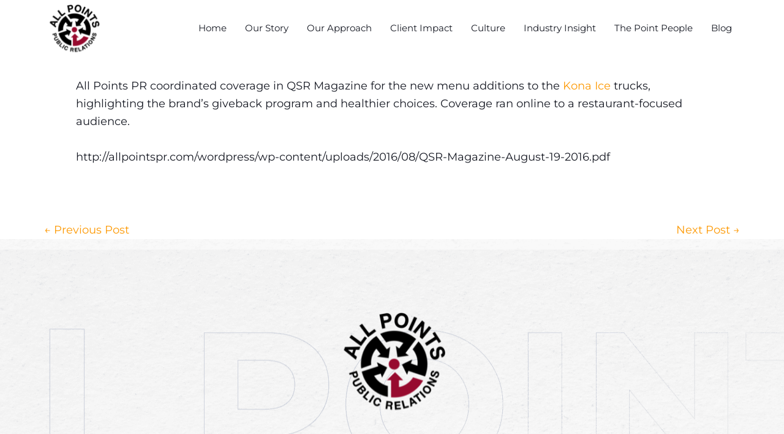

--- FILE ---
content_type: text/html; charset=UTF-8
request_url: https://allpointspr.com/all-points-pr-coordinates-trade-hit-for-new-menu-additions/
body_size: 160503
content:
<!DOCTYPE html>
<html lang="en-US">
<head>
<meta charset="UTF-8">
<meta name="viewport" content="width=device-width, initial-scale=1">
	<link rel="profile" href="https://gmpg.org/xfn/11"> 
	<title>All Points PR Coordinates Trade Hit for New Menu Additions &#8211; All Points PR</title>
<meta name='robots' content='max-image-preview:large' />
<link rel='dns-prefetch' href='//www.googletagmanager.com' />
<link rel='dns-prefetch' href='//fonts.googleapis.com' />
<link rel="alternate" type="application/rss+xml" title="All Points PR &raquo; Feed" href="https://allpointspr.com/feed/" />
<link rel="alternate" type="application/rss+xml" title="All Points PR &raquo; Comments Feed" href="https://allpointspr.com/comments/feed/" />
<link rel="alternate" title="oEmbed (JSON)" type="application/json+oembed" href="https://allpointspr.com/wp-json/oembed/1.0/embed?url=https%3A%2F%2Fallpointspr.com%2Fall-points-pr-coordinates-trade-hit-for-new-menu-additions%2F" />
<link rel="alternate" title="oEmbed (XML)" type="text/xml+oembed" href="https://allpointspr.com/wp-json/oembed/1.0/embed?url=https%3A%2F%2Fallpointspr.com%2Fall-points-pr-coordinates-trade-hit-for-new-menu-additions%2F&#038;format=xml" />
<style id='wp-img-auto-sizes-contain-inline-css'>
img:is([sizes=auto i],[sizes^="auto," i]){contain-intrinsic-size:3000px 1500px}
/*# sourceURL=wp-img-auto-sizes-contain-inline-css */
</style>
<link rel='stylesheet' id='astra-theme-css-css' href='https://allpointspr.com/wp-content/themes/astra/assets/css/minified/main.min.css?ver=4.11.8' media='all' />
<style id='astra-theme-css-inline-css'>
:root{--ast-post-nav-space:0;--ast-container-default-xlg-padding:3em;--ast-container-default-lg-padding:3em;--ast-container-default-slg-padding:2em;--ast-container-default-md-padding:3em;--ast-container-default-sm-padding:3em;--ast-container-default-xs-padding:2.4em;--ast-container-default-xxs-padding:1.8em;--ast-code-block-background:#EEEEEE;--ast-comment-inputs-background:#FAFAFA;--ast-normal-container-width:1140px;--ast-narrow-container-width:750px;--ast-blog-title-font-weight:normal;--ast-blog-meta-weight:inherit;--ast-global-color-primary:var(--ast-global-color-5);--ast-global-color-secondary:var(--ast-global-color-4);--ast-global-color-alternate-background:var(--ast-global-color-7);--ast-global-color-subtle-background:var(--ast-global-color-6);--ast-bg-style-guide:#F8FAFC;--ast-shadow-style-guide:0px 0px 4px 0 #00000057;--ast-global-dark-bg-style:#fff;--ast-global-dark-lfs:#fbfbfb;--ast-widget-bg-color:#fafafa;--ast-wc-container-head-bg-color:#fbfbfb;--ast-title-layout-bg:#eeeeee;--ast-search-border-color:#e7e7e7;--ast-lifter-hover-bg:#e6e6e6;--ast-gallery-block-color:#000;--srfm-color-input-label:var(--ast-global-color-2);}html{font-size:112.5%;}a{color:var(--ast-global-color-0);}a:hover,a:focus{color:var(--ast-global-color-4);}body,button,input,select,textarea,.ast-button,.ast-custom-button{font-family:'Montserrat',sans-serif;font-weight:400;font-size:18px;font-size:1rem;line-height:var(--ast-body-line-height,1.65em);}blockquote{color:var(--ast-global-color-4);}h1,.entry-content h1,h2,.entry-content h2,h3,.entry-content h3,h4,.entry-content h4,h5,.entry-content h5,h6,.entry-content h6,.site-title,.site-title a{font-family:'Ubuntu',sans-serif;line-height:1.35em;}.site-title{font-size:35px;font-size:1.9444444444444rem;display:none;}header .custom-logo-link img{max-width:100px;width:100px;}.astra-logo-svg{width:100px;}.site-header .site-description{font-size:15px;font-size:0.83333333333333rem;display:none;}.entry-title{font-size:0px;font-size:0rem;}.archive .ast-article-post .ast-article-inner,.blog .ast-article-post .ast-article-inner,.archive .ast-article-post .ast-article-inner:hover,.blog .ast-article-post .ast-article-inner:hover{overflow:hidden;}h1,.entry-content h1{font-size:7.7em;font-weight:700;font-family:'Ubuntu',sans-serif;line-height:1.4em;}h2,.entry-content h2{font-size:2em;font-weight:700;font-family:'Ubuntu',sans-serif;line-height:1.3em;}h3,.entry-content h3{font-size:35px;font-size:1.9444444444444rem;font-family:'Ubuntu',sans-serif;line-height:1.3em;}h4,.entry-content h4{font-size:25px;font-size:1.3888888888889rem;line-height:1.2em;font-family:'Ubuntu',sans-serif;}h5,.entry-content h5{font-size:17px;font-size:0.94444444444444rem;line-height:1.2em;font-family:'Ubuntu',sans-serif;}h6,.entry-content h6{font-size:13px;font-size:0.72222222222222rem;line-height:1.25em;font-family:'Ubuntu',sans-serif;}::selection{background-color:var(--ast-global-color-0);color:#000000;}body,h1,.entry-title a,.entry-content h1,h2,.entry-content h2,h3,.entry-content h3,h4,.entry-content h4,h5,.entry-content h5,h6,.entry-content h6{color:var(--ast-global-color-4);}.tagcloud a:hover,.tagcloud a:focus,.tagcloud a.current-item{color:#000000;border-color:var(--ast-global-color-0);background-color:var(--ast-global-color-0);}input:focus,input[type="text"]:focus,input[type="email"]:focus,input[type="url"]:focus,input[type="password"]:focus,input[type="reset"]:focus,input[type="search"]:focus,textarea:focus{border-color:var(--ast-global-color-0);}input[type="radio"]:checked,input[type=reset],input[type="checkbox"]:checked,input[type="checkbox"]:hover:checked,input[type="checkbox"]:focus:checked,input[type=range]::-webkit-slider-thumb{border-color:var(--ast-global-color-0);background-color:var(--ast-global-color-0);box-shadow:none;}.site-footer a:hover + .post-count,.site-footer a:focus + .post-count{background:var(--ast-global-color-0);border-color:var(--ast-global-color-0);}.single .nav-links .nav-previous,.single .nav-links .nav-next{color:var(--ast-global-color-0);}.entry-meta,.entry-meta *{line-height:1.45;color:var(--ast-global-color-0);}.entry-meta a:not(.ast-button):hover,.entry-meta a:not(.ast-button):hover *,.entry-meta a:not(.ast-button):focus,.entry-meta a:not(.ast-button):focus *,.page-links > .page-link,.page-links .page-link:hover,.post-navigation a:hover{color:var(--ast-global-color-4);}#cat option,.secondary .calendar_wrap thead a,.secondary .calendar_wrap thead a:visited{color:var(--ast-global-color-0);}.secondary .calendar_wrap #today,.ast-progress-val span{background:var(--ast-global-color-0);}.secondary a:hover + .post-count,.secondary a:focus + .post-count{background:var(--ast-global-color-0);border-color:var(--ast-global-color-0);}.calendar_wrap #today > a{color:#000000;}.page-links .page-link,.single .post-navigation a{color:var(--ast-global-color-0);}.ast-search-menu-icon .search-form button.search-submit{padding:0 4px;}.ast-search-menu-icon form.search-form{padding-right:0;}.ast-search-menu-icon.slide-search input.search-field{width:0;}.ast-header-search .ast-search-menu-icon.ast-dropdown-active .search-form,.ast-header-search .ast-search-menu-icon.ast-dropdown-active .search-field:focus{transition:all 0.2s;}.search-form input.search-field:focus{outline:none;}.astra-logo-svg:not(.sticky-custom-logo .astra-logo-svg,.transparent-custom-logo .astra-logo-svg,.advanced-header-logo .astra-logo-svg){height:58px;}.ast-archive-title{color:#0a1a63;}.widget-title,.widget .wp-block-heading{font-size:25px;font-size:1.3888888888889rem;color:#0a1a63;}.ast-search-menu-icon.slide-search a:focus-visible:focus-visible,.astra-search-icon:focus-visible,#close:focus-visible,a:focus-visible,.ast-menu-toggle:focus-visible,.site .skip-link:focus-visible,.wp-block-loginout input:focus-visible,.wp-block-search.wp-block-search__button-inside .wp-block-search__inside-wrapper,.ast-header-navigation-arrow:focus-visible,.ast-orders-table__row .ast-orders-table__cell:focus-visible,a#ast-apply-coupon:focus-visible,#ast-apply-coupon:focus-visible,#close:focus-visible,.button.search-submit:focus-visible,#search_submit:focus,.normal-search:focus-visible,.ast-header-account-wrap:focus-visible,.astra-cart-drawer-close:focus,.ast-single-variation:focus,.ast-button:focus{outline-style:dotted;outline-color:inherit;outline-width:thin;}input:focus,input[type="text"]:focus,input[type="email"]:focus,input[type="url"]:focus,input[type="password"]:focus,input[type="reset"]:focus,input[type="search"]:focus,input[type="number"]:focus,textarea:focus,.wp-block-search__input:focus,[data-section="section-header-mobile-trigger"] .ast-button-wrap .ast-mobile-menu-trigger-minimal:focus,.ast-mobile-popup-drawer.active .menu-toggle-close:focus,#ast-scroll-top:focus,#coupon_code:focus,#ast-coupon-code:focus{border-style:dotted;border-color:inherit;border-width:thin;}input{outline:none;}.ast-logo-title-inline .site-logo-img{padding-right:1em;}.site-logo-img img{ transition:all 0.2s linear;}body .ast-oembed-container *{position:absolute;top:0;width:100%;height:100%;left:0;}body .wp-block-embed-pocket-casts .ast-oembed-container *{position:unset;}.ast-single-post-featured-section + article {margin-top: 2em;}.site-content .ast-single-post-featured-section img {width: 100%;overflow: hidden;object-fit: cover;}.site > .ast-single-related-posts-container {margin-top: 0;}@media (min-width: 922px) {.ast-desktop .ast-container--narrow {max-width: var(--ast-narrow-container-width);margin: 0 auto;}}@media (max-width:921.9px){#ast-desktop-header{display:none;}}@media (min-width:922px){#ast-mobile-header{display:none;}}@media( max-width: 420px ) {.single .nav-links .nav-previous,.single .nav-links .nav-next {width: 100%;text-align: center;}}.wp-block-buttons.aligncenter{justify-content:center;}@media (max-width:921px){.ast-theme-transparent-header #primary,.ast-theme-transparent-header #secondary{padding:0;}}@media (max-width:921px){.ast-plain-container.ast-no-sidebar #primary{padding:0;}}.ast-plain-container.ast-no-sidebar #primary{margin-top:0;margin-bottom:0;}@media (min-width:1200px){.ast-plain-container.ast-no-sidebar #primary{margin-top:60px;margin-bottom:60px;}}.ast-separate-container.ast-single-post.ast-right-sidebar #primary,.ast-separate-container.ast-single-post.ast-left-sidebar #primary,.ast-separate-container.ast-single-post #primary,.ast-plain-container.ast-single-post #primary,.ast-narrow-container.ast-single-post #primary{margin-top:0px;margin-bottom:0px;}.ast-left-sidebar.ast-single-post #primary,.ast-right-sidebar.ast-single-post #primary,.ast-separate-container.ast-single-post.ast-right-sidebar #primary,.ast-separate-container.ast-single-post.ast-left-sidebar #primary,.ast-separate-container.ast-single-post #primary,.ast-narrow-container.ast-single-post #primary{padding-left:0px;padding-right:0px;}.ast-separate-container #primary,.ast-narrow-container #primary{padding-top:0px;}.ast-separate-container #primary,.ast-narrow-container #primary{padding-bottom:0px;}.wp-block-button.is-style-outline .wp-block-button__link{border-color:var(--ast-global-color-0);}div.wp-block-button.is-style-outline > .wp-block-button__link:not(.has-text-color),div.wp-block-button.wp-block-button__link.is-style-outline:not(.has-text-color){color:var(--ast-global-color-0);}.wp-block-button.is-style-outline .wp-block-button__link:hover,.wp-block-buttons .wp-block-button.is-style-outline .wp-block-button__link:focus,.wp-block-buttons .wp-block-button.is-style-outline > .wp-block-button__link:not(.has-text-color):hover,.wp-block-buttons .wp-block-button.wp-block-button__link.is-style-outline:not(.has-text-color):hover{color:#1e3268;background-color:var(--ast-global-color-3);border-color:var(--ast-global-color-3);}.post-page-numbers.current .page-link,.ast-pagination .page-numbers.current{color:#000000;border-color:var(--ast-global-color-0);background-color:var(--ast-global-color-0);}.wp-block-buttons .wp-block-button.is-style-outline .wp-block-button__link.wp-element-button,.ast-outline-button,.wp-block-uagb-buttons-child .uagb-buttons-repeater.ast-outline-button{border-color:var(--ast-global-color-0);border-top-width:1px;border-right-width:1px;border-bottom-width:1px;border-left-width:1px;font-family:inherit;font-weight:inherit;line-height:1em;padding-top:17px;padding-right:40px;padding-bottom:17px;padding-left:40px;border-top-left-radius:0px;border-top-right-radius:0px;border-bottom-right-radius:0px;border-bottom-left-radius:0px;}.wp-block-buttons .wp-block-button.is-style-outline > .wp-block-button__link:not(.has-text-color),.wp-block-buttons .wp-block-button.wp-block-button__link.is-style-outline:not(.has-text-color),.ast-outline-button{color:var(--ast-global-color-0);}.wp-block-button.is-style-outline .wp-block-button__link:hover,.wp-block-buttons .wp-block-button.is-style-outline .wp-block-button__link:focus,.wp-block-buttons .wp-block-button.is-style-outline > .wp-block-button__link:not(.has-text-color):hover,.wp-block-buttons .wp-block-button.wp-block-button__link.is-style-outline:not(.has-text-color):hover,.ast-outline-button:hover,.ast-outline-button:focus,.wp-block-uagb-buttons-child .uagb-buttons-repeater.ast-outline-button:hover,.wp-block-uagb-buttons-child .uagb-buttons-repeater.ast-outline-button:focus{color:var(--ast-global-color-4);background-color:var(--ast-global-color-1);border-color:var(--ast-global-color-1);}.wp-block-button .wp-block-button__link.wp-element-button.is-style-outline:not(.has-background),.wp-block-button.is-style-outline>.wp-block-button__link.wp-element-button:not(.has-background),.ast-outline-button{background-color:transparent;}@media (max-width:921px){.wp-block-buttons .wp-block-button.is-style-outline .wp-block-button__link.wp-element-button,.ast-outline-button,.wp-block-uagb-buttons-child .uagb-buttons-repeater.ast-outline-button{padding-top:17px;padding-right:40px;padding-bottom:17px;padding-left:40px;border-top-left-radius:0px;border-top-right-radius:0px;border-bottom-right-radius:0px;border-bottom-left-radius:0px;}}@media (max-width:544px){.wp-block-buttons .wp-block-button.is-style-outline .wp-block-button__link.wp-element-button,.ast-outline-button,.wp-block-uagb-buttons-child .uagb-buttons-repeater.ast-outline-button{padding-top:17px;padding-right:40px;padding-bottom:17px;padding-left:40px;border-top-left-radius:0px;border-top-right-radius:0px;border-bottom-right-radius:0px;border-bottom-left-radius:0px;}}.entry-content[data-ast-blocks-layout] > figure{margin-bottom:1em;}h1.widget-title{font-weight:700;}h2.widget-title{font-weight:700;}h3.widget-title{font-weight:inherit;}#page{display:flex;flex-direction:column;min-height:100vh;}.ast-404-layout-1 h1.page-title{color:var(--ast-global-color-2);}.single .post-navigation a{line-height:1em;height:inherit;}.error-404 .page-sub-title{font-size:1.5rem;font-weight:inherit;}.search .site-content .content-area .search-form{margin-bottom:0;}#page .site-content{flex-grow:1;}.widget{margin-bottom:1.25em;}#secondary li{line-height:1.5em;}#secondary .wp-block-group h2{margin-bottom:0.7em;}#secondary h2{font-size:1.7rem;}.ast-separate-container .ast-article-post,.ast-separate-container .ast-article-single,.ast-separate-container .comment-respond{padding:3em;}.ast-separate-container .ast-article-single .ast-article-single{padding:0;}.ast-article-single .wp-block-post-template-is-layout-grid{padding-left:0;}.ast-separate-container .comments-title,.ast-narrow-container .comments-title{padding:1.5em 2em;}.ast-page-builder-template .comment-form-textarea,.ast-comment-formwrap .ast-grid-common-col{padding:0;}.ast-comment-formwrap{padding:0;display:inline-flex;column-gap:20px;width:100%;margin-left:0;margin-right:0;}.comments-area textarea#comment:focus,.comments-area textarea#comment:active,.comments-area .ast-comment-formwrap input[type="text"]:focus,.comments-area .ast-comment-formwrap input[type="text"]:active {box-shadow:none;outline:none;}.archive.ast-page-builder-template .entry-header{margin-top:2em;}.ast-page-builder-template .ast-comment-formwrap{width:100%;}.entry-title{margin-bottom:0.5em;}.ast-archive-description p{font-size:inherit;font-weight:inherit;line-height:inherit;}.ast-separate-container .ast-comment-list li.depth-1,.hentry{margin-bottom:2em;}@media (min-width:921px){.ast-left-sidebar.ast-page-builder-template #secondary,.archive.ast-right-sidebar.ast-page-builder-template .site-main{padding-left:20px;padding-right:20px;}}@media (max-width:544px){.ast-comment-formwrap.ast-row{column-gap:10px;display:inline-block;}#ast-commentform .ast-grid-common-col{position:relative;width:100%;}}@media (min-width:1201px){.ast-separate-container .ast-article-post,.ast-separate-container .ast-article-single,.ast-separate-container .ast-author-box,.ast-separate-container .ast-404-layout-1,.ast-separate-container .no-results{padding:3em;}}@media (max-width:921px){.ast-separate-container #primary,.ast-separate-container #secondary{padding:1.5em 0;}#primary,#secondary{padding:1.5em 0;margin:0;}.ast-left-sidebar #content > .ast-container{display:flex;flex-direction:column-reverse;width:100%;}}@media (min-width:922px){.ast-separate-container.ast-right-sidebar #primary,.ast-separate-container.ast-left-sidebar #primary{border:0;}.search-no-results.ast-separate-container #primary{margin-bottom:4em;}}.wp-block-button .wp-block-button__link{color:var(--ast-global-color-5);}.wp-block-button .wp-block-button__link:hover,.wp-block-button .wp-block-button__link:focus{color:#1e3268;background-color:var(--ast-global-color-3);border-color:var(--ast-global-color-3);}.wp-block-button .wp-block-button__link,.wp-block-search .wp-block-search__button,body .wp-block-file .wp-block-file__button{border-style:solid;border-top-width:0px;border-right-width:0px;border-left-width:0px;border-bottom-width:0px;border-color:var(--ast-global-color-0);background-color:var(--ast-global-color-0);color:var(--ast-global-color-5);font-family:inherit;font-weight:inherit;line-height:1em;border-top-left-radius:0px;border-top-right-radius:0px;border-bottom-right-radius:0px;border-bottom-left-radius:0px;padding-top:17px;padding-right:40px;padding-bottom:17px;padding-left:40px;}@media (max-width:921px){.wp-block-button .wp-block-button__link,.wp-block-search .wp-block-search__button,body .wp-block-file .wp-block-file__button{padding-top:17px;padding-right:40px;padding-bottom:17px;padding-left:40px;border-top-left-radius:0px;border-top-right-radius:0px;border-bottom-right-radius:0px;border-bottom-left-radius:0px;}}@media (max-width:544px){.wp-block-button .wp-block-button__link,.wp-block-search .wp-block-search__button,body .wp-block-file .wp-block-file__button{padding-top:12px;padding-right:24px;padding-bottom:12px;padding-left:24px;border-top-left-radius:0px;border-top-right-radius:0px;border-bottom-right-radius:0px;border-bottom-left-radius:0px;}}.menu-toggle,button,.ast-button,.ast-custom-button,.button,input#submit,input[type="button"],input[type="submit"],input[type="reset"],form[CLASS*="wp-block-search__"].wp-block-search .wp-block-search__inside-wrapper .wp-block-search__button,body .wp-block-file .wp-block-file__button,.search .search-submit{border-style:solid;border-top-width:0px;border-right-width:0px;border-left-width:0px;border-bottom-width:0px;color:var(--ast-global-color-5);border-color:var(--ast-global-color-0);background-color:var(--ast-global-color-0);padding-top:17px;padding-right:40px;padding-bottom:17px;padding-left:40px;font-family:inherit;font-weight:inherit;line-height:1em;border-top-left-radius:0px;border-top-right-radius:0px;border-bottom-right-radius:0px;border-bottom-left-radius:0px;}button:focus,.menu-toggle:hover,button:hover,.ast-button:hover,.ast-custom-button:hover .button:hover,.ast-custom-button:hover ,input[type=reset]:hover,input[type=reset]:focus,input#submit:hover,input#submit:focus,input[type="button"]:hover,input[type="button"]:focus,input[type="submit"]:hover,input[type="submit"]:focus,form[CLASS*="wp-block-search__"].wp-block-search .wp-block-search__inside-wrapper .wp-block-search__button:hover,form[CLASS*="wp-block-search__"].wp-block-search .wp-block-search__inside-wrapper .wp-block-search__button:focus,body .wp-block-file .wp-block-file__button:hover,body .wp-block-file .wp-block-file__button:focus{color:#1e3268;background-color:var(--ast-global-color-3);border-color:var(--ast-global-color-3);}form[CLASS*="wp-block-search__"].wp-block-search .wp-block-search__inside-wrapper .wp-block-search__button.has-icon{padding-top:calc(17px - 3px);padding-right:calc(40px - 3px);padding-bottom:calc(17px - 3px);padding-left:calc(40px - 3px);}@media (max-width:921px){.menu-toggle,button,.ast-button,.ast-custom-button,.button,input#submit,input[type="button"],input[type="submit"],input[type="reset"],form[CLASS*="wp-block-search__"].wp-block-search .wp-block-search__inside-wrapper .wp-block-search__button,body .wp-block-file .wp-block-file__button,.search .search-submit{padding-top:17px;padding-right:40px;padding-bottom:17px;padding-left:40px;border-top-left-radius:0px;border-top-right-radius:0px;border-bottom-right-radius:0px;border-bottom-left-radius:0px;}}@media (max-width:544px){.menu-toggle,button,.ast-button,.ast-custom-button,.button,input#submit,input[type="button"],input[type="submit"],input[type="reset"],form[CLASS*="wp-block-search__"].wp-block-search .wp-block-search__inside-wrapper .wp-block-search__button,body .wp-block-file .wp-block-file__button,.search .search-submit{padding-top:12px;padding-right:24px;padding-bottom:12px;padding-left:24px;border-top-left-radius:0px;border-top-right-radius:0px;border-bottom-right-radius:0px;border-bottom-left-radius:0px;}}@media (max-width:921px){.ast-mobile-header-stack .main-header-bar .ast-search-menu-icon{display:inline-block;}.ast-header-break-point.ast-header-custom-item-outside .ast-mobile-header-stack .main-header-bar .ast-search-icon{margin:0;}.ast-comment-avatar-wrap img{max-width:2.5em;}.ast-comment-meta{padding:0 1.8888em 1.3333em;}.ast-separate-container .ast-comment-list li.depth-1{padding:1.5em 2.14em;}.ast-separate-container .comment-respond{padding:2em 2.14em;}}@media (min-width:544px){.ast-container{max-width:100%;}}@media (max-width:544px){.ast-separate-container .ast-article-post,.ast-separate-container .ast-article-single,.ast-separate-container .comments-title,.ast-separate-container .ast-archive-description{padding:1.5em 1em;}.ast-separate-container #content .ast-container{padding-left:0.54em;padding-right:0.54em;}.ast-separate-container .ast-comment-list .bypostauthor{padding:.5em;}.ast-search-menu-icon.ast-dropdown-active .search-field{width:170px;}} #ast-mobile-header .ast-site-header-cart-li a{pointer-events:none;}.ast-separate-container{background-color:var(--ast-global-color-2);background-image:none;}@media (max-width:921px){.widget-title{font-size:1px;;}body,button,input,select,textarea,.ast-button,.ast-custom-button{font-size:1em;}#secondary,#secondary button,#secondary input,#secondary select,#secondary textarea{font-size:1em;}.site-title{display:none;}.site-header .site-description{display:none;}h1,.entry-content h1{font-size:76px;}h2,.entry-content h2{font-size:1em;}h3,.entry-content h3{font-size:28px;}h4,.entry-content h4{font-size:26px;font-size:1.4444444444444rem;}body,.ast-separate-container{background-color:var(--ast-global-color-2);background-image:none;}}@media (max-width:544px){.widget-title{font-size:20px;font-size:1.4285714285714rem;}body,button,input,select,textarea,.ast-button,.ast-custom-button{font-size:14px;font-size:0.77777777777778rem;}#secondary,#secondary button,#secondary input,#secondary select,#secondary textarea{font-size:14px;font-size:0.77777777777778rem;}.site-title{display:none;}.site-header .site-description{display:none;}h1,.entry-content h1{font-size:50px;}h2,.entry-content h2{font-size:23px;}h3,.entry-content h3{font-size:25px;}body,.ast-separate-container{background-color:var(--ast-global-color-2);background-image:none;}}@media (max-width:544px){html{font-size:112.5%;}}@media (min-width:922px){.ast-container{max-width:1180px;}}@media (min-width:922px){.site-content .ast-container{display:flex;}}@media (max-width:921px){.site-content .ast-container{flex-direction:column;}}@media (min-width:922px){.main-header-menu .sub-menu .menu-item.ast-left-align-sub-menu:hover > .sub-menu,.main-header-menu .sub-menu .menu-item.ast-left-align-sub-menu.focus > .sub-menu{margin-left:-0px;}}.footer-widget-area[data-section^="section-fb-html-"] .ast-builder-html-element{text-align:center;}.wp-block-file {display: flex;align-items: center;flex-wrap: wrap;justify-content: space-between;}.wp-block-pullquote {border: none;}.wp-block-pullquote blockquote::before {content: "\201D";font-family: "Helvetica",sans-serif;display: flex;transform: rotate( 180deg );font-size: 6rem;font-style: normal;line-height: 1;font-weight: bold;align-items: center;justify-content: center;}.has-text-align-right > blockquote::before {justify-content: flex-start;}.has-text-align-left > blockquote::before {justify-content: flex-end;}figure.wp-block-pullquote.is-style-solid-color blockquote {max-width: 100%;text-align: inherit;}:root {--wp--custom--ast-default-block-top-padding: 3em;--wp--custom--ast-default-block-right-padding: 3em;--wp--custom--ast-default-block-bottom-padding: 3em;--wp--custom--ast-default-block-left-padding: 3em;--wp--custom--ast-container-width: 1140px;--wp--custom--ast-content-width-size: 1140px;--wp--custom--ast-wide-width-size: calc(1140px + var(--wp--custom--ast-default-block-left-padding) + var(--wp--custom--ast-default-block-right-padding));}.ast-narrow-container {--wp--custom--ast-content-width-size: 750px;--wp--custom--ast-wide-width-size: 750px;}@media(max-width: 921px) {:root {--wp--custom--ast-default-block-top-padding: 3em;--wp--custom--ast-default-block-right-padding: 2em;--wp--custom--ast-default-block-bottom-padding: 3em;--wp--custom--ast-default-block-left-padding: 2em;}}@media(max-width: 544px) {:root {--wp--custom--ast-default-block-top-padding: 3em;--wp--custom--ast-default-block-right-padding: 1.5em;--wp--custom--ast-default-block-bottom-padding: 3em;--wp--custom--ast-default-block-left-padding: 1.5em;}}.entry-content > .wp-block-group,.entry-content > .wp-block-cover,.entry-content > .wp-block-columns {padding-top: var(--wp--custom--ast-default-block-top-padding);padding-right: var(--wp--custom--ast-default-block-right-padding);padding-bottom: var(--wp--custom--ast-default-block-bottom-padding);padding-left: var(--wp--custom--ast-default-block-left-padding);}.ast-plain-container.ast-no-sidebar .entry-content > .alignfull,.ast-page-builder-template .ast-no-sidebar .entry-content > .alignfull {margin-left: calc( -50vw + 50%);margin-right: calc( -50vw + 50%);max-width: 100vw;width: 100vw;}.ast-plain-container.ast-no-sidebar .entry-content .alignfull .alignfull,.ast-page-builder-template.ast-no-sidebar .entry-content .alignfull .alignfull,.ast-plain-container.ast-no-sidebar .entry-content .alignfull .alignwide,.ast-page-builder-template.ast-no-sidebar .entry-content .alignfull .alignwide,.ast-plain-container.ast-no-sidebar .entry-content .alignwide .alignfull,.ast-page-builder-template.ast-no-sidebar .entry-content .alignwide .alignfull,.ast-plain-container.ast-no-sidebar .entry-content .alignwide .alignwide,.ast-page-builder-template.ast-no-sidebar .entry-content .alignwide .alignwide,.ast-plain-container.ast-no-sidebar .entry-content .wp-block-column .alignfull,.ast-page-builder-template.ast-no-sidebar .entry-content .wp-block-column .alignfull,.ast-plain-container.ast-no-sidebar .entry-content .wp-block-column .alignwide,.ast-page-builder-template.ast-no-sidebar .entry-content .wp-block-column .alignwide {margin-left: auto;margin-right: auto;width: 100%;}[data-ast-blocks-layout] .wp-block-separator:not(.is-style-dots) {height: 0;}[data-ast-blocks-layout] .wp-block-separator {margin: 20px auto;}[data-ast-blocks-layout] .wp-block-separator:not(.is-style-wide):not(.is-style-dots) {max-width: 100px;}[data-ast-blocks-layout] .wp-block-separator.has-background {padding: 0;}.entry-content[data-ast-blocks-layout] > * {max-width: var(--wp--custom--ast-content-width-size);margin-left: auto;margin-right: auto;}.entry-content[data-ast-blocks-layout] > .alignwide {max-width: var(--wp--custom--ast-wide-width-size);}.entry-content[data-ast-blocks-layout] .alignfull {max-width: none;}.entry-content .wp-block-columns {margin-bottom: 0;}blockquote {margin: 1.5em;border-color: rgba(0,0,0,0.05);}.wp-block-quote:not(.has-text-align-right):not(.has-text-align-center) {border-left: 5px solid rgba(0,0,0,0.05);}.has-text-align-right > blockquote,blockquote.has-text-align-right {border-right: 5px solid rgba(0,0,0,0.05);}.has-text-align-left > blockquote,blockquote.has-text-align-left {border-left: 5px solid rgba(0,0,0,0.05);}.wp-block-site-tagline,.wp-block-latest-posts .read-more {margin-top: 15px;}.wp-block-loginout p label {display: block;}.wp-block-loginout p:not(.login-remember):not(.login-submit) input {width: 100%;}.wp-block-loginout input:focus {border-color: transparent;}.wp-block-loginout input:focus {outline: thin dotted;}.entry-content .wp-block-media-text .wp-block-media-text__content {padding: 0 0 0 8%;}.entry-content .wp-block-media-text.has-media-on-the-right .wp-block-media-text__content {padding: 0 8% 0 0;}.entry-content .wp-block-media-text.has-background .wp-block-media-text__content {padding: 8%;}.entry-content .wp-block-cover:not([class*="background-color"]):not(.has-text-color.has-link-color) .wp-block-cover__inner-container,.entry-content .wp-block-cover:not([class*="background-color"]) .wp-block-cover-image-text,.entry-content .wp-block-cover:not([class*="background-color"]) .wp-block-cover-text,.entry-content .wp-block-cover-image:not([class*="background-color"]) .wp-block-cover__inner-container,.entry-content .wp-block-cover-image:not([class*="background-color"]) .wp-block-cover-image-text,.entry-content .wp-block-cover-image:not([class*="background-color"]) .wp-block-cover-text {color: var(--ast-global-color-primary,var(--ast-global-color-5));}.wp-block-loginout .login-remember input {width: 1.1rem;height: 1.1rem;margin: 0 5px 4px 0;vertical-align: middle;}.wp-block-latest-posts > li > *:first-child,.wp-block-latest-posts:not(.is-grid) > li:first-child {margin-top: 0;}.entry-content > .wp-block-buttons,.entry-content > .wp-block-uagb-buttons {margin-bottom: 1.5em;}.wp-block-search__inside-wrapper .wp-block-search__input {padding: 0 10px;color: var(--ast-global-color-3);background: var(--ast-global-color-primary,var(--ast-global-color-5));border-color: var(--ast-border-color);}.wp-block-latest-posts .read-more {margin-bottom: 1.5em;}.wp-block-search__no-button .wp-block-search__inside-wrapper .wp-block-search__input {padding-top: 5px;padding-bottom: 5px;}.wp-block-latest-posts .wp-block-latest-posts__post-date,.wp-block-latest-posts .wp-block-latest-posts__post-author {font-size: 1rem;}.wp-block-latest-posts > li > *,.wp-block-latest-posts:not(.is-grid) > li {margin-top: 12px;margin-bottom: 12px;}.ast-page-builder-template .entry-content[data-ast-blocks-layout] > *,.ast-page-builder-template .entry-content[data-ast-blocks-layout] > .alignfull:not(.wp-block-group):not(.uagb-is-root-container) > * {max-width: none;}.ast-page-builder-template .entry-content[data-ast-blocks-layout] > .alignwide:not(.uagb-is-root-container) > * {max-width: var(--wp--custom--ast-wide-width-size);}.ast-page-builder-template .entry-content[data-ast-blocks-layout] > .inherit-container-width > *,.ast-page-builder-template .entry-content[data-ast-blocks-layout] > *:not(.wp-block-group):not(.uagb-is-root-container) > *,.entry-content[data-ast-blocks-layout] > .wp-block-cover .wp-block-cover__inner-container {max-width: var(--wp--custom--ast-content-width-size) ;margin-left: auto;margin-right: auto;}.entry-content[data-ast-blocks-layout] .wp-block-cover:not(.alignleft):not(.alignright) {width: auto;}@media(max-width: 1200px) {.ast-separate-container .entry-content > .alignfull,.ast-separate-container .entry-content[data-ast-blocks-layout] > .alignwide,.ast-plain-container .entry-content[data-ast-blocks-layout] > .alignwide,.ast-plain-container .entry-content .alignfull {margin-left: calc(-1 * min(var(--ast-container-default-xlg-padding),20px)) ;margin-right: calc(-1 * min(var(--ast-container-default-xlg-padding),20px));}}@media(min-width: 1201px) {.ast-separate-container .entry-content > .alignfull {margin-left: calc(-1 * var(--ast-container-default-xlg-padding) );margin-right: calc(-1 * var(--ast-container-default-xlg-padding) );}.ast-separate-container .entry-content[data-ast-blocks-layout] > .alignwide,.ast-plain-container .entry-content[data-ast-blocks-layout] > .alignwide {margin-left: calc(-1 * var(--wp--custom--ast-default-block-left-padding) );margin-right: calc(-1 * var(--wp--custom--ast-default-block-right-padding) );}}@media(min-width: 921px) {.ast-separate-container .entry-content .wp-block-group.alignwide:not(.inherit-container-width) > :where(:not(.alignleft):not(.alignright)),.ast-plain-container .entry-content .wp-block-group.alignwide:not(.inherit-container-width) > :where(:not(.alignleft):not(.alignright)) {max-width: calc( var(--wp--custom--ast-content-width-size) + 80px );}.ast-plain-container.ast-right-sidebar .entry-content[data-ast-blocks-layout] .alignfull,.ast-plain-container.ast-left-sidebar .entry-content[data-ast-blocks-layout] .alignfull {margin-left: -60px;margin-right: -60px;}}@media(min-width: 544px) {.entry-content > .alignleft {margin-right: 20px;}.entry-content > .alignright {margin-left: 20px;}}@media (max-width:544px){.wp-block-columns .wp-block-column:not(:last-child){margin-bottom:20px;}.wp-block-latest-posts{margin:0;}}@media( max-width: 600px ) {.entry-content .wp-block-media-text .wp-block-media-text__content,.entry-content .wp-block-media-text.has-media-on-the-right .wp-block-media-text__content {padding: 8% 0 0;}.entry-content .wp-block-media-text.has-background .wp-block-media-text__content {padding: 8%;}}.ast-page-builder-template .entry-header {padding-left: 0;}.ast-narrow-container .site-content .wp-block-uagb-image--align-full .wp-block-uagb-image__figure {max-width: 100%;margin-left: auto;margin-right: auto;}:root .has-ast-global-color-0-color{color:var(--ast-global-color-0);}:root .has-ast-global-color-0-background-color{background-color:var(--ast-global-color-0);}:root .wp-block-button .has-ast-global-color-0-color{color:var(--ast-global-color-0);}:root .wp-block-button .has-ast-global-color-0-background-color{background-color:var(--ast-global-color-0);}:root .has-ast-global-color-1-color{color:var(--ast-global-color-1);}:root .has-ast-global-color-1-background-color{background-color:var(--ast-global-color-1);}:root .wp-block-button .has-ast-global-color-1-color{color:var(--ast-global-color-1);}:root .wp-block-button .has-ast-global-color-1-background-color{background-color:var(--ast-global-color-1);}:root .has-ast-global-color-2-color{color:var(--ast-global-color-2);}:root .has-ast-global-color-2-background-color{background-color:var(--ast-global-color-2);}:root .wp-block-button .has-ast-global-color-2-color{color:var(--ast-global-color-2);}:root .wp-block-button .has-ast-global-color-2-background-color{background-color:var(--ast-global-color-2);}:root .has-ast-global-color-3-color{color:var(--ast-global-color-3);}:root .has-ast-global-color-3-background-color{background-color:var(--ast-global-color-3);}:root .wp-block-button .has-ast-global-color-3-color{color:var(--ast-global-color-3);}:root .wp-block-button .has-ast-global-color-3-background-color{background-color:var(--ast-global-color-3);}:root .has-ast-global-color-4-color{color:var(--ast-global-color-4);}:root .has-ast-global-color-4-background-color{background-color:var(--ast-global-color-4);}:root .wp-block-button .has-ast-global-color-4-color{color:var(--ast-global-color-4);}:root .wp-block-button .has-ast-global-color-4-background-color{background-color:var(--ast-global-color-4);}:root .has-ast-global-color-5-color{color:var(--ast-global-color-5);}:root .has-ast-global-color-5-background-color{background-color:var(--ast-global-color-5);}:root .wp-block-button .has-ast-global-color-5-color{color:var(--ast-global-color-5);}:root .wp-block-button .has-ast-global-color-5-background-color{background-color:var(--ast-global-color-5);}:root .has-ast-global-color-6-color{color:var(--ast-global-color-6);}:root .has-ast-global-color-6-background-color{background-color:var(--ast-global-color-6);}:root .wp-block-button .has-ast-global-color-6-color{color:var(--ast-global-color-6);}:root .wp-block-button .has-ast-global-color-6-background-color{background-color:var(--ast-global-color-6);}:root .has-ast-global-color-7-color{color:var(--ast-global-color-7);}:root .has-ast-global-color-7-background-color{background-color:var(--ast-global-color-7);}:root .wp-block-button .has-ast-global-color-7-color{color:var(--ast-global-color-7);}:root .wp-block-button .has-ast-global-color-7-background-color{background-color:var(--ast-global-color-7);}:root .has-ast-global-color-8-color{color:var(--ast-global-color-8);}:root .has-ast-global-color-8-background-color{background-color:var(--ast-global-color-8);}:root .wp-block-button .has-ast-global-color-8-color{color:var(--ast-global-color-8);}:root .wp-block-button .has-ast-global-color-8-background-color{background-color:var(--ast-global-color-8);}:root{--ast-global-color-0:#FD9800;--ast-global-color-1:#E98C00;--ast-global-color-2:#FFFFFF;--ast-global-color-3:#FEF9E1;--ast-global-color-4:#161923;--ast-global-color-5:#090C17;--ast-global-color-6:#2E2D2A;--ast-global-color-7:#141006;--ast-global-color-8:#222222;}:root {--ast-border-color : rgba(242,245,247,0);}.site .site-content #primary{margin-top:0px;margin-bottom:0px;margin-left:0px;margin-right:0px;}.ast-single-entry-banner {-js-display: flex;display: flex;flex-direction: column;justify-content: center;text-align: center;position: relative;background: var(--ast-title-layout-bg);}.ast-single-entry-banner[data-banner-layout="layout-1"] {max-width: 1140px;background: inherit;padding: 20px 0;}.ast-single-entry-banner[data-banner-width-type="custom"] {margin: 0 auto;width: 100%;}.ast-single-entry-banner + .site-content .entry-header {margin-bottom: 0;}.site .ast-author-avatar {--ast-author-avatar-size: ;}a.ast-underline-text {text-decoration: underline;}.ast-container > .ast-terms-link {position: relative;display: block;}a.ast-button.ast-badge-tax {padding: 4px 8px;border-radius: 3px;font-size: inherit;}header.entry-header .entry-title{font-size:0px;font-size:0rem;}header.entry-header > *:not(:last-child){margin-bottom:10px;}.ast-archive-entry-banner {-js-display: flex;display: flex;flex-direction: column;justify-content: center;text-align: center;position: relative;background: var(--ast-title-layout-bg);}.ast-archive-entry-banner[data-banner-width-type="custom"] {margin: 0 auto;width: 100%;}.ast-archive-entry-banner[data-banner-layout="layout-1"] {background: inherit;padding: 20px 0;text-align: left;}body.archive .ast-archive-description{max-width:1140px;width:100%;text-align:left;padding-top:3em;padding-right:3em;padding-bottom:3em;padding-left:3em;}body.archive .ast-archive-description .ast-archive-title,body.archive .ast-archive-description .ast-archive-title *{font-size:0px;font-size:0rem;}body.archive .ast-archive-description > *:not(:last-child){margin-bottom:10px;}@media (max-width:921px){body.archive .ast-archive-description{text-align:left;}}@media (max-width:544px){body.archive .ast-archive-description{text-align:left;}}.ast-breadcrumbs .trail-browse,.ast-breadcrumbs .trail-items,.ast-breadcrumbs .trail-items li{display:inline-block;margin:0;padding:0;border:none;background:inherit;text-indent:0;text-decoration:none;}.ast-breadcrumbs .trail-browse{font-size:inherit;font-style:inherit;font-weight:inherit;color:inherit;}.ast-breadcrumbs .trail-items{list-style:none;}.trail-items li::after{padding:0 0.3em;content:"\00bb";}.trail-items li:last-of-type::after{display:none;}h1,.entry-content h1,h2,.entry-content h2,h3,.entry-content h3,h4,.entry-content h4,h5,.entry-content h5,h6,.entry-content h6{color:#0a1a63;}.entry-title a{color:#0a1a63;}@media (max-width:921px){.ast-builder-grid-row-container.ast-builder-grid-row-tablet-3-firstrow .ast-builder-grid-row > *:first-child,.ast-builder-grid-row-container.ast-builder-grid-row-tablet-3-lastrow .ast-builder-grid-row > *:last-child{grid-column:1 / -1;}}@media (max-width:544px){.ast-builder-grid-row-container.ast-builder-grid-row-mobile-3-firstrow .ast-builder-grid-row > *:first-child,.ast-builder-grid-row-container.ast-builder-grid-row-mobile-3-lastrow .ast-builder-grid-row > *:last-child{grid-column:1 / -1;}}.ast-builder-layout-element .ast-site-identity{margin-top:-20px;margin-bottom:-20px;margin-left:0px;margin-right:0px;}.ast-builder-layout-element[data-section="title_tagline"]{display:flex;}@media (max-width:921px){.ast-header-break-point .ast-builder-layout-element[data-section="title_tagline"]{display:flex;}}@media (max-width:544px){.ast-header-break-point .ast-builder-layout-element[data-section="title_tagline"]{display:flex;}}.ast-builder-menu-1{font-family:inherit;font-weight:inherit;}.ast-builder-menu-1 .menu-item > .menu-link{font-size:15px;font-size:0.83333333333333rem;color:var(--ast-global-color-4);}.ast-builder-menu-1 .menu-item > .ast-menu-toggle{color:var(--ast-global-color-4);}.ast-builder-menu-1 .menu-item:hover > .menu-link,.ast-builder-menu-1 .inline-on-mobile .menu-item:hover > .ast-menu-toggle{color:var(--ast-global-color-1);}.ast-builder-menu-1 .menu-item:hover > .ast-menu-toggle{color:var(--ast-global-color-1);}.ast-builder-menu-1 .menu-item.current-menu-item > .menu-link,.ast-builder-menu-1 .inline-on-mobile .menu-item.current-menu-item > .ast-menu-toggle,.ast-builder-menu-1 .current-menu-ancestor > .menu-link{color:var(--ast-global-color-0);}.ast-builder-menu-1 .menu-item.current-menu-item > .ast-menu-toggle{color:var(--ast-global-color-0);}.ast-builder-menu-1 .sub-menu,.ast-builder-menu-1 .inline-on-mobile .sub-menu{border-top-width:2px;border-bottom-width:0px;border-right-width:0px;border-left-width:0px;border-color:var(--ast-global-color-0);border-style:solid;}.ast-builder-menu-1 .sub-menu .sub-menu{top:-2px;}.ast-builder-menu-1 .main-header-menu > .menu-item > .sub-menu,.ast-builder-menu-1 .main-header-menu > .menu-item > .astra-full-megamenu-wrapper{margin-top:0px;}.ast-desktop .ast-builder-menu-1 .main-header-menu > .menu-item > .sub-menu:before,.ast-desktop .ast-builder-menu-1 .main-header-menu > .menu-item > .astra-full-megamenu-wrapper:before{height:calc( 0px + 2px + 5px );}.ast-desktop .ast-builder-menu-1 .menu-item .sub-menu .menu-link{border-style:none;}@media (max-width:921px){.ast-header-break-point .ast-builder-menu-1 .menu-item.menu-item-has-children > .ast-menu-toggle{top:0;}.ast-builder-menu-1 .inline-on-mobile .menu-item.menu-item-has-children > .ast-menu-toggle{right:-15px;}.ast-builder-menu-1 .menu-item-has-children > .menu-link:after{content:unset;}.ast-builder-menu-1 .main-header-menu > .menu-item > .sub-menu,.ast-builder-menu-1 .main-header-menu > .menu-item > .astra-full-megamenu-wrapper{margin-top:0;}}@media (max-width:544px){.ast-header-break-point .ast-builder-menu-1 .menu-item.menu-item-has-children > .ast-menu-toggle{top:0;}.ast-builder-menu-1 .main-header-menu > .menu-item > .sub-menu,.ast-builder-menu-1 .main-header-menu > .menu-item > .astra-full-megamenu-wrapper{margin-top:0;}}.ast-builder-menu-1{display:flex;}@media (max-width:921px){.ast-header-break-point .ast-builder-menu-1{display:flex;}}@media (max-width:544px){.ast-header-break-point .ast-builder-menu-1{display:flex;}}.ast-desktop .ast-menu-hover-style-underline > .menu-item > .menu-link:before,.ast-desktop .ast-menu-hover-style-overline > .menu-item > .menu-link:before {content: "";position: absolute;width: 100%;right: 50%;height: 1px;background-color: transparent;transform: scale(0,0) translate(-50%,0);transition: transform .3s ease-in-out,color .0s ease-in-out;}.ast-desktop .ast-menu-hover-style-underline > .menu-item:hover > .menu-link:before,.ast-desktop .ast-menu-hover-style-overline > .menu-item:hover > .menu-link:before {width: calc(100% - 1.2em);background-color: currentColor;transform: scale(1,1) translate(50%,0);}.ast-desktop .ast-menu-hover-style-underline > .menu-item > .menu-link:before {bottom: 0;}.ast-desktop .ast-menu-hover-style-overline > .menu-item > .menu-link:before {top: 0;}.ast-desktop .ast-menu-hover-style-zoom > .menu-item > .menu-link:hover {transition: all .3s ease;transform: scale(1.2);}.ast-builder-html-element img.alignnone{display:inline-block;}.ast-builder-html-element p:first-child{margin-top:0;}.ast-builder-html-element p:last-child{margin-bottom:0;}.ast-header-break-point .main-header-bar .ast-builder-html-element{line-height:1.85714285714286;}.footer-widget-area[data-section="section-fb-html-1"]{display:block;}@media (max-width:921px){.ast-header-break-point .footer-widget-area[data-section="section-fb-html-1"]{display:block;}}@media (max-width:544px){.ast-header-break-point .footer-widget-area[data-section="section-fb-html-1"]{display:block;}}.footer-widget-area[data-section="section-fb-html-2"]{display:block;}@media (max-width:921px){.ast-header-break-point .footer-widget-area[data-section="section-fb-html-2"]{display:block;}}@media (max-width:544px){.ast-header-break-point .footer-widget-area[data-section="section-fb-html-2"]{display:block;}}.footer-widget-area[data-section="section-fb-html-1"] .ast-builder-html-element{text-align:center;}@media (max-width:921px){.footer-widget-area[data-section="section-fb-html-1"] .ast-builder-html-element{text-align:right;}}@media (max-width:544px){.footer-widget-area[data-section="section-fb-html-1"] .ast-builder-html-element{text-align:center;}}.footer-widget-area[data-section="section-fb-html-2"] .ast-builder-html-element{text-align:center;}@media (max-width:921px){.footer-widget-area[data-section="section-fb-html-2"] .ast-builder-html-element{text-align:center;}}@media (max-width:544px){.footer-widget-area[data-section="section-fb-html-2"] .ast-builder-html-element{text-align:center;}}.ast-social-stack-desktop .ast-builder-social-element,.ast-social-stack-tablet .ast-builder-social-element,.ast-social-stack-mobile .ast-builder-social-element {margin-top: 6px;margin-bottom: 6px;}.social-show-label-true .ast-builder-social-element {width: auto;padding: 0 0.4em;}[data-section^="section-fb-social-icons-"] .footer-social-inner-wrap {text-align: center;}.ast-footer-social-wrap {width: 100%;}.ast-footer-social-wrap .ast-builder-social-element:first-child {margin-left: 0;}.ast-footer-social-wrap .ast-builder-social-element:last-child {margin-right: 0;}.ast-header-social-wrap .ast-builder-social-element:first-child {margin-left: 0;}.ast-header-social-wrap .ast-builder-social-element:last-child {margin-right: 0;}.ast-builder-social-element {line-height: 1;color: var(--ast-global-color-2);background: transparent;vertical-align: middle;transition: all 0.01s;margin-left: 6px;margin-right: 6px;justify-content: center;align-items: center;}.ast-builder-social-element .social-item-label {padding-left: 6px;}.ast-footer-social-1-wrap .ast-builder-social-element svg{width:18px;height:18px;}.ast-footer-social-1-wrap .ast-social-color-type-custom svg{fill:var(--ast-global-color-7);}.ast-footer-social-1-wrap .ast-social-color-type-custom .ast-builder-social-element:hover{color:var(--ast-global-color-0);}.ast-footer-social-1-wrap .ast-social-color-type-custom .ast-builder-social-element:hover svg{fill:var(--ast-global-color-0);}.ast-footer-social-1-wrap .ast-social-color-type-custom .social-item-label{color:var(--ast-global-color-4);}.ast-footer-social-1-wrap .ast-builder-social-element:hover .social-item-label{color:var(--ast-global-color-0);}[data-section="section-fb-social-icons-1"] .footer-social-inner-wrap{text-align:center;}@media (max-width:921px){[data-section="section-fb-social-icons-1"] .footer-social-inner-wrap{text-align:center;}}@media (max-width:544px){[data-section="section-fb-social-icons-1"] .footer-social-inner-wrap{text-align:center;}}.ast-builder-layout-element[data-section="section-fb-social-icons-1"]{display:flex;}@media (max-width:921px){.ast-header-break-point .ast-builder-layout-element[data-section="section-fb-social-icons-1"]{display:flex;}}@media (max-width:544px){.ast-header-break-point .ast-builder-layout-element[data-section="section-fb-social-icons-1"]{display:flex;}}.site-above-footer-wrap{padding-top:20px;padding-bottom:20px;}.site-above-footer-wrap[data-section="section-above-footer-builder"]{background-image:none;min-height:60px;}.site-above-footer-wrap[data-section="section-above-footer-builder"] .ast-builder-grid-row{max-width:1140px;min-height:60px;margin-left:auto;margin-right:auto;}.site-above-footer-wrap[data-section="section-above-footer-builder"] .ast-builder-grid-row,.site-above-footer-wrap[data-section="section-above-footer-builder"] .site-footer-section{align-items:flex-start;}.site-above-footer-wrap[data-section="section-above-footer-builder"].ast-footer-row-inline .site-footer-section{display:flex;margin-bottom:0;}.ast-builder-grid-row-full .ast-builder-grid-row{grid-template-columns:1fr;}@media (max-width:921px){.site-above-footer-wrap[data-section="section-above-footer-builder"].ast-footer-row-tablet-inline .site-footer-section{display:flex;margin-bottom:0;}.site-above-footer-wrap[data-section="section-above-footer-builder"].ast-footer-row-tablet-stack .site-footer-section{display:block;margin-bottom:10px;}.ast-builder-grid-row-container.ast-builder-grid-row-tablet-full .ast-builder-grid-row{grid-template-columns:1fr;}}@media (max-width:544px){.site-above-footer-wrap[data-section="section-above-footer-builder"].ast-footer-row-mobile-inline .site-footer-section{display:flex;margin-bottom:0;}.site-above-footer-wrap[data-section="section-above-footer-builder"].ast-footer-row-mobile-stack .site-footer-section{display:block;margin-bottom:10px;}.ast-builder-grid-row-container.ast-builder-grid-row-mobile-full .ast-builder-grid-row{grid-template-columns:1fr;}}.site-above-footer-wrap[data-section="section-above-footer-builder"]{margin-top:80px;}.site-above-footer-wrap[data-section="section-above-footer-builder"]{display:grid;}@media (max-width:921px){.ast-header-break-point .site-above-footer-wrap[data-section="section-above-footer-builder"]{display:grid;}}@media (max-width:544px){.ast-header-break-point .site-above-footer-wrap[data-section="section-above-footer-builder"]{display:grid;}}.site-footer{background-image:url(https://allpointspr.com/wp-content/uploads/2025/02/footer-bg-2_4af61137.png);background-repeat:repeat;background-position:center center;background-size:auto;background-attachment:scroll;}@media (max-width:921px){.ast-hfb-header .site-footer{padding-top:0px;padding-bottom:0px;padding-left:0px;padding-right:0px;}}.site-primary-footer-wrap{padding-top:45px;padding-bottom:45px;}.site-primary-footer-wrap[data-section="section-primary-footer-builder"]{background-image:none;min-height:30px;}.site-primary-footer-wrap[data-section="section-primary-footer-builder"] .ast-builder-grid-row{max-width:1140px;min-height:30px;margin-left:auto;margin-right:auto;}.site-primary-footer-wrap[data-section="section-primary-footer-builder"] .ast-builder-grid-row,.site-primary-footer-wrap[data-section="section-primary-footer-builder"] .site-footer-section{align-items:center;}.site-primary-footer-wrap[data-section="section-primary-footer-builder"].ast-footer-row-inline .site-footer-section{display:flex;margin-bottom:0;}.ast-builder-grid-row-full .ast-builder-grid-row{grid-template-columns:1fr;}@media (max-width:921px){.site-primary-footer-wrap[data-section="section-primary-footer-builder"].ast-footer-row-tablet-inline .site-footer-section{display:flex;margin-bottom:0;}.site-primary-footer-wrap[data-section="section-primary-footer-builder"].ast-footer-row-tablet-stack .site-footer-section{display:block;margin-bottom:10px;}.ast-builder-grid-row-container.ast-builder-grid-row-tablet-full .ast-builder-grid-row{grid-template-columns:1fr;}}@media (max-width:544px){.site-primary-footer-wrap[data-section="section-primary-footer-builder"].ast-footer-row-mobile-inline .site-footer-section{display:flex;margin-bottom:0;}.site-primary-footer-wrap[data-section="section-primary-footer-builder"].ast-footer-row-mobile-stack .site-footer-section{display:block;margin-bottom:10px;}.ast-builder-grid-row-container.ast-builder-grid-row-mobile-full .ast-builder-grid-row{grid-template-columns:1fr;}}.site-primary-footer-wrap[data-section="section-primary-footer-builder"]{padding-top:10px;padding-bottom:10px;padding-left:30px;padding-right:30px;}@media (max-width:921px){.site-primary-footer-wrap[data-section="section-primary-footer-builder"]{padding-top:90px;padding-bottom:90px;padding-left:25px;padding-right:25px;}}@media (max-width:544px){.site-primary-footer-wrap[data-section="section-primary-footer-builder"]{padding-top:50px;padding-bottom:30px;padding-left:20px;padding-right:20px;}}.site-primary-footer-wrap[data-section="section-primary-footer-builder"]{display:grid;}@media (max-width:921px){.ast-header-break-point .site-primary-footer-wrap[data-section="section-primary-footer-builder"]{display:grid;}}@media (max-width:544px){.ast-header-break-point .site-primary-footer-wrap[data-section="section-primary-footer-builder"]{display:grid;}}.footer-widget-area.widget-area.site-footer-focus-item{width:auto;}.ast-footer-row-inline .footer-widget-area.widget-area.site-footer-focus-item{width:100%;}.ast-header-break-point .main-header-bar{border-bottom-width:1px;}@media (min-width:922px){.main-header-bar{border-bottom-width:1px;}}.main-header-menu .menu-item, #astra-footer-menu .menu-item, .main-header-bar .ast-masthead-custom-menu-items{-js-display:flex;display:flex;-webkit-box-pack:center;-webkit-justify-content:center;-moz-box-pack:center;-ms-flex-pack:center;justify-content:center;-webkit-box-orient:vertical;-webkit-box-direction:normal;-webkit-flex-direction:column;-moz-box-orient:vertical;-moz-box-direction:normal;-ms-flex-direction:column;flex-direction:column;}.main-header-menu > .menu-item > .menu-link, #astra-footer-menu > .menu-item > .menu-link{height:100%;-webkit-box-align:center;-webkit-align-items:center;-moz-box-align:center;-ms-flex-align:center;align-items:center;-js-display:flex;display:flex;}.ast-header-break-point .main-navigation ul .menu-item .menu-link .icon-arrow:first-of-type svg{top:.2em;margin-top:0px;margin-left:0px;width:.65em;transform:translate(0, -2px) rotateZ(270deg);}.ast-mobile-popup-content .ast-submenu-expanded > .ast-menu-toggle{transform:rotateX(180deg);overflow-y:auto;}@media (min-width:922px){.ast-builder-menu .main-navigation > ul > li:last-child a{margin-right:0;}}.ast-separate-container .ast-article-inner{background-color:transparent;background-image:none;}@media (max-width:921px){.ast-separate-container .ast-article-post{background-color:var(--ast-global-color-2);background-image:none;}}@media (max-width:544px){.ast-separate-container .ast-article-post{background-color:var(--ast-global-color-2);background-image:none;}}@media (max-width:921px){.ast-separate-container .ast-article-single:not(.ast-related-post), .ast-separate-container .error-404, .ast-separate-container .no-results, .single.ast-separate-container .site-main .ast-author-meta, .ast-separate-container .related-posts-title-wrapper, .ast-separate-container .comments-count-wrapper, .ast-box-layout.ast-plain-container .site-content, .ast-padded-layout.ast-plain-container .site-content, .ast-separate-container .ast-archive-description{background-color:var(--ast-global-color-2);background-image:none;}}@media (max-width:544px){.ast-separate-container .ast-article-single:not(.ast-related-post), .ast-separate-container .error-404, .ast-separate-container .no-results, .single.ast-separate-container .site-main .ast-author-meta, .ast-separate-container .related-posts-title-wrapper, .ast-separate-container .comments-count-wrapper, .ast-box-layout.ast-plain-container .site-content, .ast-padded-layout.ast-plain-container .site-content, .ast-separate-container .ast-archive-description{background-color:var(--ast-global-color-2);background-image:none;}}@media (max-width:921px){.ast-separate-container.ast-two-container #secondary .widget{background-color:var(--ast-global-color-2);background-image:none;}}@media (max-width:544px){.ast-separate-container.ast-two-container #secondary .widget{background-color:var(--ast-global-color-2);background-image:none;}}@media (max-width:921px){.ast-plain-container, .ast-page-builder-template{background-color:var(--ast-global-color-2);background-image:none;}}@media (max-width:544px){.ast-plain-container, .ast-page-builder-template{background-color:var(--ast-global-color-2);background-image:none;}}.ast-mobile-header-content > *,.ast-desktop-header-content > * {padding: 10px 0;height: auto;}.ast-mobile-header-content > *:first-child,.ast-desktop-header-content > *:first-child {padding-top: 10px;}.ast-mobile-header-content > .ast-builder-menu,.ast-desktop-header-content > .ast-builder-menu {padding-top: 0;}.ast-mobile-header-content > *:last-child,.ast-desktop-header-content > *:last-child {padding-bottom: 0;}.ast-mobile-header-content .ast-search-menu-icon.ast-inline-search label,.ast-desktop-header-content .ast-search-menu-icon.ast-inline-search label {width: 100%;}.ast-desktop-header-content .main-header-bar-navigation .ast-submenu-expanded > .ast-menu-toggle::before {transform: rotateX(180deg);}#ast-desktop-header .ast-desktop-header-content,.ast-mobile-header-content .ast-search-icon,.ast-desktop-header-content .ast-search-icon,.ast-mobile-header-wrap .ast-mobile-header-content,.ast-main-header-nav-open.ast-popup-nav-open .ast-mobile-header-wrap .ast-mobile-header-content,.ast-main-header-nav-open.ast-popup-nav-open .ast-desktop-header-content {display: none;}.ast-main-header-nav-open.ast-header-break-point #ast-desktop-header .ast-desktop-header-content,.ast-main-header-nav-open.ast-header-break-point .ast-mobile-header-wrap .ast-mobile-header-content {display: block;}.ast-desktop .ast-desktop-header-content .astra-menu-animation-slide-up > .menu-item > .sub-menu,.ast-desktop .ast-desktop-header-content .astra-menu-animation-slide-up > .menu-item .menu-item > .sub-menu,.ast-desktop .ast-desktop-header-content .astra-menu-animation-slide-down > .menu-item > .sub-menu,.ast-desktop .ast-desktop-header-content .astra-menu-animation-slide-down > .menu-item .menu-item > .sub-menu,.ast-desktop .ast-desktop-header-content .astra-menu-animation-fade > .menu-item > .sub-menu,.ast-desktop .ast-desktop-header-content .astra-menu-animation-fade > .menu-item .menu-item > .sub-menu {opacity: 1;visibility: visible;}.ast-hfb-header.ast-default-menu-enable.ast-header-break-point .ast-mobile-header-wrap .ast-mobile-header-content .main-header-bar-navigation {width: unset;margin: unset;}.ast-mobile-header-content.content-align-flex-end .main-header-bar-navigation .menu-item-has-children > .ast-menu-toggle,.ast-desktop-header-content.content-align-flex-end .main-header-bar-navigation .menu-item-has-children > .ast-menu-toggle {left: calc( 20px - 0.907em);right: auto;}.ast-mobile-header-content .ast-search-menu-icon,.ast-mobile-header-content .ast-search-menu-icon.slide-search,.ast-desktop-header-content .ast-search-menu-icon,.ast-desktop-header-content .ast-search-menu-icon.slide-search {width: 100%;position: relative;display: block;right: auto;transform: none;}.ast-mobile-header-content .ast-search-menu-icon.slide-search .search-form,.ast-mobile-header-content .ast-search-menu-icon .search-form,.ast-desktop-header-content .ast-search-menu-icon.slide-search .search-form,.ast-desktop-header-content .ast-search-menu-icon .search-form {right: 0;visibility: visible;opacity: 1;position: relative;top: auto;transform: none;padding: 0;display: block;overflow: hidden;}.ast-mobile-header-content .ast-search-menu-icon.ast-inline-search .search-field,.ast-mobile-header-content .ast-search-menu-icon .search-field,.ast-desktop-header-content .ast-search-menu-icon.ast-inline-search .search-field,.ast-desktop-header-content .ast-search-menu-icon .search-field {width: 100%;padding-right: 5.5em;}.ast-mobile-header-content .ast-search-menu-icon .search-submit,.ast-desktop-header-content .ast-search-menu-icon .search-submit {display: block;position: absolute;height: 100%;top: 0;right: 0;padding: 0 1em;border-radius: 0;}.ast-hfb-header.ast-default-menu-enable.ast-header-break-point .ast-mobile-header-wrap .ast-mobile-header-content .main-header-bar-navigation ul .sub-menu .menu-link {padding-left: 30px;}.ast-hfb-header.ast-default-menu-enable.ast-header-break-point .ast-mobile-header-wrap .ast-mobile-header-content .main-header-bar-navigation .sub-menu .menu-item .menu-item .menu-link {padding-left: 40px;}.ast-mobile-popup-drawer.active .ast-mobile-popup-inner{background-color:#ffffff;;}.ast-mobile-header-wrap .ast-mobile-header-content, .ast-desktop-header-content{background-color:#ffffff;;}.ast-mobile-popup-content > *, .ast-mobile-header-content > *, .ast-desktop-popup-content > *, .ast-desktop-header-content > *{padding-top:0px;padding-bottom:0px;}.content-align-flex-start .ast-builder-layout-element{justify-content:flex-start;}.content-align-flex-start .main-header-menu{text-align:left;}.ast-mobile-popup-drawer.active .menu-toggle-close{color:#3a3a3a;}.ast-mobile-header-wrap .ast-primary-header-bar,.ast-primary-header-bar .site-primary-header-wrap{min-height:30px;}.ast-desktop .ast-primary-header-bar .main-header-menu > .menu-item{line-height:30px;}.ast-header-break-point #masthead .ast-mobile-header-wrap .ast-primary-header-bar,.ast-header-break-point #masthead .ast-mobile-header-wrap .ast-below-header-bar,.ast-header-break-point #masthead .ast-mobile-header-wrap .ast-above-header-bar{padding-left:20px;padding-right:20px;}.ast-header-break-point .ast-primary-header-bar{border-bottom-width:0px;border-bottom-color:#eaeaea;border-bottom-style:solid;}@media (min-width:922px){.ast-primary-header-bar{border-bottom-width:0px;border-bottom-color:#eaeaea;border-bottom-style:solid;}}.ast-primary-header-bar{background-color:rgba(0,0,0,0);background-image:none;}.ast-primary-header-bar{display:block;}@media (max-width:921px){.ast-header-break-point .ast-primary-header-bar{display:grid;}}@media (max-width:544px){.ast-header-break-point .ast-primary-header-bar{display:grid;}}.ast-hfb-header .site-header{margin-top:0px;margin-bottom:0px;margin-left:0px;margin-right:0px;}[data-section="section-header-mobile-trigger"] .ast-button-wrap .ast-mobile-menu-trigger-minimal{color:var(--ast-global-color-4);border:none;background:transparent;}[data-section="section-header-mobile-trigger"] .ast-button-wrap .mobile-menu-toggle-icon .ast-mobile-svg{width:20px;height:20px;fill:var(--ast-global-color-4);}[data-section="section-header-mobile-trigger"] .ast-button-wrap .mobile-menu-wrap .mobile-menu{color:var(--ast-global-color-4);}.ast-builder-menu-mobile .main-navigation .menu-item.menu-item-has-children > .ast-menu-toggle{top:0;}.ast-builder-menu-mobile .main-navigation .menu-item-has-children > .menu-link:after{content:unset;}.ast-hfb-header .ast-builder-menu-mobile .main-header-menu, .ast-hfb-header .ast-builder-menu-mobile .main-navigation .menu-item .menu-link, .ast-hfb-header .ast-builder-menu-mobile .main-navigation .menu-item .sub-menu .menu-link{border-style:none;}.ast-builder-menu-mobile .main-navigation .menu-item.menu-item-has-children > .ast-menu-toggle{top:0;}@media (max-width:921px){.ast-builder-menu-mobile .main-navigation .main-header-menu .menu-item > .menu-link{color:var(--ast-global-color-4);}.ast-builder-menu-mobile .main-navigation .main-header-menu .menu-item > .ast-menu-toggle{color:var(--ast-global-color-4);}.ast-builder-menu-mobile .main-navigation .main-header-menu .menu-item:hover > .menu-link, .ast-builder-menu-mobile .main-navigation .inline-on-mobile .menu-item:hover > .ast-menu-toggle{color:var(--ast-global-color-4);}.ast-builder-menu-mobile .main-navigation .menu-item:hover > .ast-menu-toggle{color:var(--ast-global-color-4);}.ast-builder-menu-mobile .main-navigation .menu-item.current-menu-item > .menu-link, .ast-builder-menu-mobile .main-navigation .inline-on-mobile .menu-item.current-menu-item > .ast-menu-toggle, .ast-builder-menu-mobile .main-navigation .menu-item.current-menu-ancestor > .menu-link, .ast-builder-menu-mobile .main-navigation .menu-item.current-menu-ancestor > .ast-menu-toggle{color:var(--ast-global-color-0);}.ast-builder-menu-mobile .main-navigation .menu-item.current-menu-item > .ast-menu-toggle{color:var(--ast-global-color-0);}.ast-builder-menu-mobile .main-navigation .menu-item.menu-item-has-children > .ast-menu-toggle{top:0;}.ast-builder-menu-mobile .main-navigation .menu-item-has-children > .menu-link:after{content:unset;}}@media (max-width:544px){.ast-builder-menu-mobile .main-navigation .menu-item.menu-item-has-children > .ast-menu-toggle{top:0;}}.ast-builder-menu-mobile .main-navigation{display:none;}@media (max-width:921px){.ast-header-break-point .ast-builder-menu-mobile .main-navigation{display:block;}}@media (max-width:544px){.ast-header-break-point .ast-builder-menu-mobile .main-navigation{display:block;}}.footer-nav-wrap .astra-footer-vertical-menu {display: grid;}@media (min-width: 769px) {.footer-nav-wrap .astra-footer-horizontal-menu li {margin: 0;}.footer-nav-wrap .astra-footer-horizontal-menu a {padding: 0 0.5em;}}@media (min-width: 769px) {.footer-nav-wrap .astra-footer-horizontal-menu li:first-child a {padding-left: 0;}.footer-nav-wrap .astra-footer-horizontal-menu li:last-child a {padding-right: 0;}}.footer-widget-area[data-section="section-footer-menu"] .astra-footer-horizontal-menu{justify-content:center;}.footer-widget-area[data-section="section-footer-menu"] .astra-footer-vertical-menu .menu-item{align-items:center;}#astra-footer-menu .menu-item > a{color:var(--ast-global-color-8);}@media (max-width:921px){.footer-widget-area[data-section="section-footer-menu"] .astra-footer-tablet-horizontal-menu{justify-content:center;display:flex;}.footer-widget-area[data-section="section-footer-menu"] .astra-footer-tablet-vertical-menu{display:grid;justify-content:center;}.footer-widget-area[data-section="section-footer-menu"] .astra-footer-tablet-vertical-menu .menu-item{align-items:center;}#astra-footer-menu .menu-item > a{padding-top:0px;padding-bottom:0px;padding-left:20px;padding-right:20px;}}@media (max-width:544px){.footer-widget-area[data-section="section-footer-menu"] .astra-footer-mobile-horizontal-menu{justify-content:center;display:flex;}.footer-widget-area[data-section="section-footer-menu"] .astra-footer-mobile-vertical-menu{display:grid;justify-content:center;}.footer-widget-area[data-section="section-footer-menu"] .astra-footer-mobile-vertical-menu .menu-item{align-items:center;}}.footer-widget-area[data-section="section-footer-menu"]{display:block;}@media (max-width:921px){.ast-header-break-point .footer-widget-area[data-section="section-footer-menu"]{display:block;}}@media (max-width:544px){.ast-header-break-point .footer-widget-area[data-section="section-footer-menu"]{display:block;}}
/*# sourceURL=astra-theme-css-inline-css */
</style>
<link rel='stylesheet' id='astra-google-fonts-css' href='https://fonts.googleapis.com/css?family=Montserrat%3A400%7CUbuntu%3A400%2C%2C700&#038;display=fallback&#038;ver=4.11.8' media='all' />
<style id='wp-emoji-styles-inline-css'>

	img.wp-smiley, img.emoji {
		display: inline !important;
		border: none !important;
		box-shadow: none !important;
		height: 1em !important;
		width: 1em !important;
		margin: 0 0.07em !important;
		vertical-align: -0.1em !important;
		background: none !important;
		padding: 0 !important;
	}
/*# sourceURL=wp-emoji-styles-inline-css */
</style>
<link rel='stylesheet' id='wp-block-library-css' href='https://allpointspr.com/wp-includes/css/dist/block-library/style.min.css?ver=6.9' media='all' />
<style id='global-styles-inline-css'>
:root{--wp--preset--aspect-ratio--square: 1;--wp--preset--aspect-ratio--4-3: 4/3;--wp--preset--aspect-ratio--3-4: 3/4;--wp--preset--aspect-ratio--3-2: 3/2;--wp--preset--aspect-ratio--2-3: 2/3;--wp--preset--aspect-ratio--16-9: 16/9;--wp--preset--aspect-ratio--9-16: 9/16;--wp--preset--color--black: #000000;--wp--preset--color--cyan-bluish-gray: #abb8c3;--wp--preset--color--white: #ffffff;--wp--preset--color--pale-pink: #f78da7;--wp--preset--color--vivid-red: #cf2e2e;--wp--preset--color--luminous-vivid-orange: #ff6900;--wp--preset--color--luminous-vivid-amber: #fcb900;--wp--preset--color--light-green-cyan: #7bdcb5;--wp--preset--color--vivid-green-cyan: #00d084;--wp--preset--color--pale-cyan-blue: #8ed1fc;--wp--preset--color--vivid-cyan-blue: #0693e3;--wp--preset--color--vivid-purple: #9b51e0;--wp--preset--color--ast-global-color-0: var(--ast-global-color-0);--wp--preset--color--ast-global-color-1: var(--ast-global-color-1);--wp--preset--color--ast-global-color-2: var(--ast-global-color-2);--wp--preset--color--ast-global-color-3: var(--ast-global-color-3);--wp--preset--color--ast-global-color-4: var(--ast-global-color-4);--wp--preset--color--ast-global-color-5: var(--ast-global-color-5);--wp--preset--color--ast-global-color-6: var(--ast-global-color-6);--wp--preset--color--ast-global-color-7: var(--ast-global-color-7);--wp--preset--color--ast-global-color-8: var(--ast-global-color-8);--wp--preset--gradient--vivid-cyan-blue-to-vivid-purple: linear-gradient(135deg,rgb(6,147,227) 0%,rgb(155,81,224) 100%);--wp--preset--gradient--light-green-cyan-to-vivid-green-cyan: linear-gradient(135deg,rgb(122,220,180) 0%,rgb(0,208,130) 100%);--wp--preset--gradient--luminous-vivid-amber-to-luminous-vivid-orange: linear-gradient(135deg,rgb(252,185,0) 0%,rgb(255,105,0) 100%);--wp--preset--gradient--luminous-vivid-orange-to-vivid-red: linear-gradient(135deg,rgb(255,105,0) 0%,rgb(207,46,46) 100%);--wp--preset--gradient--very-light-gray-to-cyan-bluish-gray: linear-gradient(135deg,rgb(238,238,238) 0%,rgb(169,184,195) 100%);--wp--preset--gradient--cool-to-warm-spectrum: linear-gradient(135deg,rgb(74,234,220) 0%,rgb(151,120,209) 20%,rgb(207,42,186) 40%,rgb(238,44,130) 60%,rgb(251,105,98) 80%,rgb(254,248,76) 100%);--wp--preset--gradient--blush-light-purple: linear-gradient(135deg,rgb(255,206,236) 0%,rgb(152,150,240) 100%);--wp--preset--gradient--blush-bordeaux: linear-gradient(135deg,rgb(254,205,165) 0%,rgb(254,45,45) 50%,rgb(107,0,62) 100%);--wp--preset--gradient--luminous-dusk: linear-gradient(135deg,rgb(255,203,112) 0%,rgb(199,81,192) 50%,rgb(65,88,208) 100%);--wp--preset--gradient--pale-ocean: linear-gradient(135deg,rgb(255,245,203) 0%,rgb(182,227,212) 50%,rgb(51,167,181) 100%);--wp--preset--gradient--electric-grass: linear-gradient(135deg,rgb(202,248,128) 0%,rgb(113,206,126) 100%);--wp--preset--gradient--midnight: linear-gradient(135deg,rgb(2,3,129) 0%,rgb(40,116,252) 100%);--wp--preset--font-size--small: 13px;--wp--preset--font-size--medium: 20px;--wp--preset--font-size--large: 36px;--wp--preset--font-size--x-large: 42px;--wp--preset--spacing--20: 0.44rem;--wp--preset--spacing--30: 0.67rem;--wp--preset--spacing--40: 1rem;--wp--preset--spacing--50: 1.5rem;--wp--preset--spacing--60: 2.25rem;--wp--preset--spacing--70: 3.38rem;--wp--preset--spacing--80: 5.06rem;--wp--preset--shadow--natural: 6px 6px 9px rgba(0, 0, 0, 0.2);--wp--preset--shadow--deep: 12px 12px 50px rgba(0, 0, 0, 0.4);--wp--preset--shadow--sharp: 6px 6px 0px rgba(0, 0, 0, 0.2);--wp--preset--shadow--outlined: 6px 6px 0px -3px rgb(255, 255, 255), 6px 6px rgb(0, 0, 0);--wp--preset--shadow--crisp: 6px 6px 0px rgb(0, 0, 0);}:root { --wp--style--global--content-size: var(--wp--custom--ast-content-width-size);--wp--style--global--wide-size: var(--wp--custom--ast-wide-width-size); }:where(body) { margin: 0; }.wp-site-blocks > .alignleft { float: left; margin-right: 2em; }.wp-site-blocks > .alignright { float: right; margin-left: 2em; }.wp-site-blocks > .aligncenter { justify-content: center; margin-left: auto; margin-right: auto; }:where(.wp-site-blocks) > * { margin-block-start: 24px; margin-block-end: 0; }:where(.wp-site-blocks) > :first-child { margin-block-start: 0; }:where(.wp-site-blocks) > :last-child { margin-block-end: 0; }:root { --wp--style--block-gap: 24px; }:root :where(.is-layout-flow) > :first-child{margin-block-start: 0;}:root :where(.is-layout-flow) > :last-child{margin-block-end: 0;}:root :where(.is-layout-flow) > *{margin-block-start: 24px;margin-block-end: 0;}:root :where(.is-layout-constrained) > :first-child{margin-block-start: 0;}:root :where(.is-layout-constrained) > :last-child{margin-block-end: 0;}:root :where(.is-layout-constrained) > *{margin-block-start: 24px;margin-block-end: 0;}:root :where(.is-layout-flex){gap: 24px;}:root :where(.is-layout-grid){gap: 24px;}.is-layout-flow > .alignleft{float: left;margin-inline-start: 0;margin-inline-end: 2em;}.is-layout-flow > .alignright{float: right;margin-inline-start: 2em;margin-inline-end: 0;}.is-layout-flow > .aligncenter{margin-left: auto !important;margin-right: auto !important;}.is-layout-constrained > .alignleft{float: left;margin-inline-start: 0;margin-inline-end: 2em;}.is-layout-constrained > .alignright{float: right;margin-inline-start: 2em;margin-inline-end: 0;}.is-layout-constrained > .aligncenter{margin-left: auto !important;margin-right: auto !important;}.is-layout-constrained > :where(:not(.alignleft):not(.alignright):not(.alignfull)){max-width: var(--wp--style--global--content-size);margin-left: auto !important;margin-right: auto !important;}.is-layout-constrained > .alignwide{max-width: var(--wp--style--global--wide-size);}body .is-layout-flex{display: flex;}.is-layout-flex{flex-wrap: wrap;align-items: center;}.is-layout-flex > :is(*, div){margin: 0;}body .is-layout-grid{display: grid;}.is-layout-grid > :is(*, div){margin: 0;}body{padding-top: 0px;padding-right: 0px;padding-bottom: 0px;padding-left: 0px;}a:where(:not(.wp-element-button)){text-decoration: none;}:root :where(.wp-element-button, .wp-block-button__link){background-color: #32373c;border-width: 0;color: #fff;font-family: inherit;font-size: inherit;font-style: inherit;font-weight: inherit;letter-spacing: inherit;line-height: inherit;padding-top: calc(0.667em + 2px);padding-right: calc(1.333em + 2px);padding-bottom: calc(0.667em + 2px);padding-left: calc(1.333em + 2px);text-decoration: none;text-transform: inherit;}.has-black-color{color: var(--wp--preset--color--black) !important;}.has-cyan-bluish-gray-color{color: var(--wp--preset--color--cyan-bluish-gray) !important;}.has-white-color{color: var(--wp--preset--color--white) !important;}.has-pale-pink-color{color: var(--wp--preset--color--pale-pink) !important;}.has-vivid-red-color{color: var(--wp--preset--color--vivid-red) !important;}.has-luminous-vivid-orange-color{color: var(--wp--preset--color--luminous-vivid-orange) !important;}.has-luminous-vivid-amber-color{color: var(--wp--preset--color--luminous-vivid-amber) !important;}.has-light-green-cyan-color{color: var(--wp--preset--color--light-green-cyan) !important;}.has-vivid-green-cyan-color{color: var(--wp--preset--color--vivid-green-cyan) !important;}.has-pale-cyan-blue-color{color: var(--wp--preset--color--pale-cyan-blue) !important;}.has-vivid-cyan-blue-color{color: var(--wp--preset--color--vivid-cyan-blue) !important;}.has-vivid-purple-color{color: var(--wp--preset--color--vivid-purple) !important;}.has-ast-global-color-0-color{color: var(--wp--preset--color--ast-global-color-0) !important;}.has-ast-global-color-1-color{color: var(--wp--preset--color--ast-global-color-1) !important;}.has-ast-global-color-2-color{color: var(--wp--preset--color--ast-global-color-2) !important;}.has-ast-global-color-3-color{color: var(--wp--preset--color--ast-global-color-3) !important;}.has-ast-global-color-4-color{color: var(--wp--preset--color--ast-global-color-4) !important;}.has-ast-global-color-5-color{color: var(--wp--preset--color--ast-global-color-5) !important;}.has-ast-global-color-6-color{color: var(--wp--preset--color--ast-global-color-6) !important;}.has-ast-global-color-7-color{color: var(--wp--preset--color--ast-global-color-7) !important;}.has-ast-global-color-8-color{color: var(--wp--preset--color--ast-global-color-8) !important;}.has-black-background-color{background-color: var(--wp--preset--color--black) !important;}.has-cyan-bluish-gray-background-color{background-color: var(--wp--preset--color--cyan-bluish-gray) !important;}.has-white-background-color{background-color: var(--wp--preset--color--white) !important;}.has-pale-pink-background-color{background-color: var(--wp--preset--color--pale-pink) !important;}.has-vivid-red-background-color{background-color: var(--wp--preset--color--vivid-red) !important;}.has-luminous-vivid-orange-background-color{background-color: var(--wp--preset--color--luminous-vivid-orange) !important;}.has-luminous-vivid-amber-background-color{background-color: var(--wp--preset--color--luminous-vivid-amber) !important;}.has-light-green-cyan-background-color{background-color: var(--wp--preset--color--light-green-cyan) !important;}.has-vivid-green-cyan-background-color{background-color: var(--wp--preset--color--vivid-green-cyan) !important;}.has-pale-cyan-blue-background-color{background-color: var(--wp--preset--color--pale-cyan-blue) !important;}.has-vivid-cyan-blue-background-color{background-color: var(--wp--preset--color--vivid-cyan-blue) !important;}.has-vivid-purple-background-color{background-color: var(--wp--preset--color--vivid-purple) !important;}.has-ast-global-color-0-background-color{background-color: var(--wp--preset--color--ast-global-color-0) !important;}.has-ast-global-color-1-background-color{background-color: var(--wp--preset--color--ast-global-color-1) !important;}.has-ast-global-color-2-background-color{background-color: var(--wp--preset--color--ast-global-color-2) !important;}.has-ast-global-color-3-background-color{background-color: var(--wp--preset--color--ast-global-color-3) !important;}.has-ast-global-color-4-background-color{background-color: var(--wp--preset--color--ast-global-color-4) !important;}.has-ast-global-color-5-background-color{background-color: var(--wp--preset--color--ast-global-color-5) !important;}.has-ast-global-color-6-background-color{background-color: var(--wp--preset--color--ast-global-color-6) !important;}.has-ast-global-color-7-background-color{background-color: var(--wp--preset--color--ast-global-color-7) !important;}.has-ast-global-color-8-background-color{background-color: var(--wp--preset--color--ast-global-color-8) !important;}.has-black-border-color{border-color: var(--wp--preset--color--black) !important;}.has-cyan-bluish-gray-border-color{border-color: var(--wp--preset--color--cyan-bluish-gray) !important;}.has-white-border-color{border-color: var(--wp--preset--color--white) !important;}.has-pale-pink-border-color{border-color: var(--wp--preset--color--pale-pink) !important;}.has-vivid-red-border-color{border-color: var(--wp--preset--color--vivid-red) !important;}.has-luminous-vivid-orange-border-color{border-color: var(--wp--preset--color--luminous-vivid-orange) !important;}.has-luminous-vivid-amber-border-color{border-color: var(--wp--preset--color--luminous-vivid-amber) !important;}.has-light-green-cyan-border-color{border-color: var(--wp--preset--color--light-green-cyan) !important;}.has-vivid-green-cyan-border-color{border-color: var(--wp--preset--color--vivid-green-cyan) !important;}.has-pale-cyan-blue-border-color{border-color: var(--wp--preset--color--pale-cyan-blue) !important;}.has-vivid-cyan-blue-border-color{border-color: var(--wp--preset--color--vivid-cyan-blue) !important;}.has-vivid-purple-border-color{border-color: var(--wp--preset--color--vivid-purple) !important;}.has-ast-global-color-0-border-color{border-color: var(--wp--preset--color--ast-global-color-0) !important;}.has-ast-global-color-1-border-color{border-color: var(--wp--preset--color--ast-global-color-1) !important;}.has-ast-global-color-2-border-color{border-color: var(--wp--preset--color--ast-global-color-2) !important;}.has-ast-global-color-3-border-color{border-color: var(--wp--preset--color--ast-global-color-3) !important;}.has-ast-global-color-4-border-color{border-color: var(--wp--preset--color--ast-global-color-4) !important;}.has-ast-global-color-5-border-color{border-color: var(--wp--preset--color--ast-global-color-5) !important;}.has-ast-global-color-6-border-color{border-color: var(--wp--preset--color--ast-global-color-6) !important;}.has-ast-global-color-7-border-color{border-color: var(--wp--preset--color--ast-global-color-7) !important;}.has-ast-global-color-8-border-color{border-color: var(--wp--preset--color--ast-global-color-8) !important;}.has-vivid-cyan-blue-to-vivid-purple-gradient-background{background: var(--wp--preset--gradient--vivid-cyan-blue-to-vivid-purple) !important;}.has-light-green-cyan-to-vivid-green-cyan-gradient-background{background: var(--wp--preset--gradient--light-green-cyan-to-vivid-green-cyan) !important;}.has-luminous-vivid-amber-to-luminous-vivid-orange-gradient-background{background: var(--wp--preset--gradient--luminous-vivid-amber-to-luminous-vivid-orange) !important;}.has-luminous-vivid-orange-to-vivid-red-gradient-background{background: var(--wp--preset--gradient--luminous-vivid-orange-to-vivid-red) !important;}.has-very-light-gray-to-cyan-bluish-gray-gradient-background{background: var(--wp--preset--gradient--very-light-gray-to-cyan-bluish-gray) !important;}.has-cool-to-warm-spectrum-gradient-background{background: var(--wp--preset--gradient--cool-to-warm-spectrum) !important;}.has-blush-light-purple-gradient-background{background: var(--wp--preset--gradient--blush-light-purple) !important;}.has-blush-bordeaux-gradient-background{background: var(--wp--preset--gradient--blush-bordeaux) !important;}.has-luminous-dusk-gradient-background{background: var(--wp--preset--gradient--luminous-dusk) !important;}.has-pale-ocean-gradient-background{background: var(--wp--preset--gradient--pale-ocean) !important;}.has-electric-grass-gradient-background{background: var(--wp--preset--gradient--electric-grass) !important;}.has-midnight-gradient-background{background: var(--wp--preset--gradient--midnight) !important;}.has-small-font-size{font-size: var(--wp--preset--font-size--small) !important;}.has-medium-font-size{font-size: var(--wp--preset--font-size--medium) !important;}.has-large-font-size{font-size: var(--wp--preset--font-size--large) !important;}.has-x-large-font-size{font-size: var(--wp--preset--font-size--x-large) !important;}
/*# sourceURL=global-styles-inline-css */
</style>

<link rel='stylesheet' id='uagb-block-positioning-css-css' href='https://allpointspr.com/wp-content/plugins/ultimate-addons-for-gutenberg/assets/css/spectra-block-positioning.min.css?ver=2.19.11' media='all' />
<link rel='stylesheet' id='uag-style-5780-css' href='https://allpointspr.com/wp-content/uploads/uag-plugin/assets/6000/uag-css-5780.css?ver=1769024308' media='all' />
<link rel='stylesheet' id='rt-team-css-css' href='https://allpointspr.com/wp-content/plugins/tlp-team/assets/css/tlpteam.css?ver=5.0.5' media='all' />
<link rel='stylesheet' id='rt-team-sc-css' href='https://allpointspr.com/wp-content/uploads/tlp-team/team-sc.css?ver=1763481211' media='all' />
<link rel='stylesheet' id='child-style-css' href='https://allpointspr.com/wp-content/themes/astra-child/style.css?ver=6.9' media='all' />

<!-- Google tag (gtag.js) snippet added by Site Kit -->

<!-- Google Analytics snippet added by Site Kit -->
<script src="https://www.googletagmanager.com/gtag/js?id=GT-WRGZNQN" id="google_gtagjs-js" async></script>
<script id="google_gtagjs-js-after">
window.dataLayer = window.dataLayer || [];function gtag(){dataLayer.push(arguments);}
gtag("set","linker",{"domains":["allpointspr.com"]});
gtag("js", new Date());
gtag("set", "developer_id.dZTNiMT", true);
gtag("config", "GT-WRGZNQN");
 window._googlesitekit = window._googlesitekit || {}; window._googlesitekit.throttledEvents = []; window._googlesitekit.gtagEvent = (name, data) => { var key = JSON.stringify( { name, data } ); if ( !! window._googlesitekit.throttledEvents[ key ] ) { return; } window._googlesitekit.throttledEvents[ key ] = true; setTimeout( () => { delete window._googlesitekit.throttledEvents[ key ]; }, 5 ); gtag( "event", name, { ...data, event_source: "site-kit" } ); }; 
//# sourceURL=google_gtagjs-js-after
</script>

<!-- End Google tag (gtag.js) snippet added by Site Kit -->
<link rel="https://api.w.org/" href="https://allpointspr.com/wp-json/" /><link rel="alternate" title="JSON" type="application/json" href="https://allpointspr.com/wp-json/wp/v2/posts/5780" /><link rel="EditURI" type="application/rsd+xml" title="RSD" href="https://allpointspr.com/xmlrpc.php?rsd" />
<meta name="generator" content="WordPress 6.9" />
<link rel="canonical" href="https://allpointspr.com/all-points-pr-coordinates-trade-hit-for-new-menu-additions/" />
<link rel='shortlink' href='https://allpointspr.com/?p=5780' />
<!-- start Simple Custom CSS and JS -->
<script>


document.addEventListener('DOMContentLoaded', function() {
  if (window.swiperInstances && window.swiperInstances.length) {
    window.swiperInstances.forEach(function(swiper) {
      swiper.autoplay.stop();
    });
  } else if (typeof Swiper !== 'undefined') {
    var swiperEl = document.querySelector('#team-member-profile-gallery');
    if (swiperEl && swiperEl.swiper) {
      swiperEl.swiper.autoplay.stop();
    }
  }
});

</script>
<!-- end Simple Custom CSS and JS -->
<meta name="generator" content="Site Kit by Google 1.153.0" /><link rel="icon" href="https://allpointspr.com/wp-content/uploads/2025/11/allpoints-favicon-150x150.png" sizes="32x32" />
<link rel="icon" href="https://allpointspr.com/wp-content/uploads/2025/11/allpoints-favicon-300x300.png" sizes="192x192" />
<link rel="apple-touch-icon" href="https://allpointspr.com/wp-content/uploads/2025/11/allpoints-favicon-300x300.png" />
<meta name="msapplication-TileImage" content="https://allpointspr.com/wp-content/uploads/2025/11/allpoints-favicon-300x300.png" />
		<style id="wp-custom-css">
			.hero-component-section .container-fluid .outer-circle .container .inner-circle .hero-content .hero-description-culture {
    font-family: "Montserrat", sans-serif;
    font-weight: 600;
    font-size: 18px;
    line-height: 30px;
    text-align: center;
    letter-spacing: .2px;
    width: 90%;
    margin: 0 auto 38px;
    color: #1c3b5d;
}
.swiper-arrow{
    visibility:hidden;
}

/*
.rt-team-container[data-layout*="layout"] .rt-row.ttp-even {
	gap: 2rem;
}
.rt-team-container .even-grid-item {
	margin-bottom: 0;
	padding: 0;
}
.rt-team-container .layout1 .single-team-area {
    margin-bottom: 0;
}
*/

.ap-founders .single-team {
    aspect-ratio: 16/10;
}
.ap-founders .single-team-area .tlp-content {
    background-color: transparent;
    margin-top: -2rem;
}

.rt-team-container.ap-team .round-img img {
	max-width: 186px;
	display: block;
	margin: 0 auto;
    aspect-ratio: 19/20;
    object-fit: contain;
}
.rt-team-container.ap-team .single-team-area {
    min-height: unset;
    padding: 0 0 1rem 0;
}
.rt-team-container.ap-team .single-team-area .tlp-content {
    padding-top: 0;
    margin-top: -1.6rem;
}

.rt-team-container .layout1 .single-team-area img {
    max-width:60%;
    padding-top:15px;
    margin:auto;
}
.rt-team-container .layout1 .tlp-content-layout1, .rt-team-container .tlp-content {
    margin:auto;
    text-align: center;
}
.rt-team-container .round-img img {
    position: relative;
    top: 0;
    transition: top ease 0.5s;
    padding-top: 15px;
}

.rt-team-container .round-img img:hover{
    top: -10px;
}

.container-fluid .outer-circle .container .inner-circle .hero-content .hero-title {
    width: 80%;
    margin: 0 auto 10px;
    line-height: 49px;
}

.buttons-holder .get-in-touch:hover, .template-industry .buttons-holder .get-in-touch:hover, .template-join-our-team .buttons-holder .get-in-touch:hover, .template-our-approach .buttons-holder .get-in-touch:hover, .template-our-story .buttons-holder .get-in-touch:hover, .template-people .buttons-holder .get-in-touch:hover {
    -webkit-box-shadow: 0 25px 28px -9px rgba(17, 71, 202, .23);
    box-shadow: 0 25px 28px -9px rgba(17, 71, 202, .23);
    text-decoration: none;
}

.join-team:hover, .template-industry .buttons-holder .join-team:hover, .template-join-our-team .buttons-holder .join-team:hover, .template-our-approach .buttons-holder .join-team:hover, .template-our-story .buttons-holder .join-team:hover, .template-people .buttons-holder .join-team:hover {
    -webkit-box-shadow: 0 25px 28px -9px rgba(17, 71, 202, .23);
    box-shadow: 0 25px 28px -9px rgba(17, 71, 202, .23);
    text-decoration: none;
}

@media (min-width: 921px) {
    .ast-theme-transparent-header #masthead {
        position: fixed;
        left: 0;
        right: 0;
        background-color:white;
    }
    
    .site-header {
        position: fixed;
        left: 0;
        right: 0;
        background-color:white;
    }
}


#awardimgs figure img{
    max-width: 100%;
    width: 28.5%;
/*     margin-bottom: 70px; */
    -webkit-box-shadow: 0 39px 61px rgba(152, 1, 46, .19);
    box-shadow: 0 39px 61px rgba(152, 1, 46, .19);
    border-radius: 50%;
}

.git-section .container-fluid .container .contact-info .info-holder .name-number a {
    color: #000;
}

.git-section .container-fluid .container .contact-info .info-holder .name-number {
    font-family: Montserrat-Regular, sans-serif;
    font-weight: 400;
    font-size: 20px;
    line-height: 30px;
    letter-spacing: .2px;
    text-align: center;
    color: #000;
}

.git-section .container-fluid .container .contact-info {
    display: -webkit-box;
    display: -ms-flexbox;
    display: flex
    ;
    -webkit-box-pack: justify;
    -ms-flex-pack: justify;
    justify-content: space-between;
    -webkit-box-align: center;
    -ms-flex-align: center;
    align-items: center;
    -ms-flex-wrap: wrap;
    flex-wrap: wrap;
}

.git-section .container-fluid .container .contact-info .info-holder {
    display: -webkit-box;
    display: -ms-flexbox;
    display: flex
    ;
    -webkit-box-orient: vertical;
    -webkit-box-direction: normal;
    -ms-flex-direction: column;
    flex-direction: column;
    -webkit-box-align: center;
    -ms-flex-align: center;
    align-items: center;
    width: 100%;
    margin-bottom: 60px;
    -webkit-box-shadow: 0 30px 50px -20px #888;
    box-shadow: 0 30px 50px -20px #888;
    background: #fff;
    border-radius: 13px;
    padding: 59px 25px;
    height: auto;
    min-height: 290px;
}

@media (min-width: 768px) {
	.git-section .container-fluid .container .contact-info .info-holder {
		width: 48%;
	}
}

.contact-info-title {
	text-align: center;
}

.logo-holder picture {
    background: #fff;
    height: 300px;
    overflow: hidden;
    display: -webkit-box;
    display: -ms-flexbox;
    display: flex
    ;
    -webkit-box-align: center;
    -ms-flex-align: center;
    align-items: center;
}

/* .layout16 .single-team-area{
    padding: 0 !important;
    min-height: 350px !important;
} */
.layout16 .single-team-area::after{
    display: none !important;
}

.layout16 .single-team-area::before{
    display: none !important;
}

div.rt-team-container .layout16 .readmore-btn {
    margin-top: 30px;
    margin-left: auto;
    margin-right: auto;
    text-align: center;
}

.layout16 .tlp-content{
    padding-top: 20px;
    height: 90px;
}

.layout16 .tlp-content .team-name{
    max-width: 100%;
    display: block;
    margin: 5px auto 0px;
    height: 50px;
    font-family: Allison, sans-serif;
    font-style: normal;
    font-weight: 400;
    font-size: 30px;
    line-height: 35px;
    color: #0a2463;
}
.signature {
    max-width: 100%;
    display: block;
    margin: 35px auto 10px;
    height: 50px;
    font-family: Allison, sans-serif;
    font-style: normal;
    font-weight: 400;
    font-size: 30px;
    line-height: 35px;
    color: #0a2463;
}

.personnel-function {
    font-size: 14px;
    line-height: 24px;
    margin: 0 auto;
}

.yellow-line {
    display: block;
    content: "";
    width: 73px;
    height: 4px;
    margin: 0 auto 25px;
    background-color: #ebc251;
}


.hero-component-section {
    margin-top: 105px;
}

.hero-section .container-fluid .outer-circle .container .inner-circle .hero-content .hero-header-items .header-item-link .header-item .icon-outer .icon-inner {
    background: #fff;
    -webkit-box-shadow: 0 18px 31px rgba(251, 54, 64, .14);
    box-shadow: 0 18px 31px rgba(251, 54, 64, .14);
    border-radius: 50%;
    padding: 30px;
    width: 142px;
    height: 142px;
}

.outer-circle {
    background-image: url([data-uri]);
    background-repeat: no-repeat;
    background-position: center;
    height: 900px;
    width: 900px;
    margin: auto;
}

.inner-circle {
    background-image: url([data-uri]);
    background-repeat: no-repeat;
    background-position: center;
    height: 700px;
    width: 700px;
    margin: auto;
    position: relative;
}

.hero-component-section .container-fluid .outer-circle .container .inner-circle .hero-content .hero-header-items .title-item {
    position: absolute;
    left: 17%;
}

.hero-component-section .container-fluid .outer-circle .container .inner-circle .hero-content .hero-header-items .title-item .title-icon-outer {
    width: 168.5px;
    height: 168.5px;
    background-image: url([data-uri]);
    background-repeat: no-repeat;
    border-radius: 50%;
    padding: 8%;
    background-color: #d6def3;
}

.hero-component-section .container-fluid .outer-circle .container .inner-circle .hero-content .hero-header-items .title-item .title-icon-outer .title-icon-inner {
    -webkit-box-shadow: 0 18px 31px rgba(251, 54, 64, .14);
    box-shadow: 0 18px 31px rgba(251, 54, 64, .14);
    border-radius: 50%;
    padding: 30px;
    width: 142px;
    height: 142px;
    background: #fff;
    margin: auto;
}


.header-item-sweater {
    position: absolute;
    top: 190px;
    left: -20%;
}

.header-item-online {
    position: absolute;
    top: 580px;
    left: 21%;
}
.hero-section .container-fluid .outer-circle .container .inner-circle .hero-content .hero-header-items .culture-link .culture .item-title {
    margin-right: 0;
    margin-left: -10%;
    padding: 15px 38px;
}

.hero-section .container-fluid .outer-circle .container .inner-circle .hero-content .hero-header-items .culture-link .culture {
    -webkit-box-orient: horizontal;
    -webkit-box-direction: reverse;
    -ms-flex-direction: row-reverse;
    flex-direction: row-reverse;
    left: 1000px;
}

.hero-component-section .container-fluid .outer-circle .container .inner-circle .hero-content .hero-header-items .header-item-dresses {
    position: absolute;
    top: 400px;
    left: 100%;
}

.hero-component-section .container-fluid .outer-circle .container .inner-circle .hero-content .hero-header-items .header-item-chating {
    position: absolute;
    top: 50px;
    left: 128%;
}

.hero-component-section .container-fluid .outer-circle .container .inner-circle .hero-content .hero-header-items {
    position: absolute;
    width: 100%;
    top: 1%;
    left: -20%;
}

.hero-component-section .container-fluid .outer-circle .container .inner-circle .hero-content .hero-header-items img{
    max-width: none;
}
.container-fluid {
    width: 100%;
    padding-right: 15px;
    padding-left: 15px;
    margin-right: auto;
    margin-left: auto;
}

.hero-content {
    text-align: center;
    padding-top: 8%;
    padding-left: 25px;
    padding-right: 25px;
}

.template-blog .buttons-holder, .template-client-impact .buttons-holder, .template-culture .buttons-holder, .template-get-in-touch .buttons-holder, .buttons-holder, .template-industry .buttons-holder, .template-join-our-team .buttons-holder, .template-our-approach .buttons-holder, .template-our-story .buttons-holder, .template-people .buttons-holder {
    display: -webkit-box;
    display: -ms-flexbox;
    display: flex;
    -webkit-box-pack: justify;
    -ms-flex-pack: justify;
    justify-content: space-between;
    -webkit-box-align: center;
    -ms-flex-align: center;
    align-items: center;
}

.hero-component-section .container-fluid .outer-circle .container .inner-circle .hero-content .hero-description {
    font-family: "Montserrat", sans-serif;
    font-weight: 600;
    font-size: 18px;
    line-height: 30px;
    text-align: center;
    letter-spacing: .2px;
    width: 60%;
    margin: 0 auto 38px;
    color: #1c3b5d;
}

.hero-content .hero-description {
    margin-bottom: 40px;
    font-family: "Montserrat", sans-serif;
    font-weight: 600;
    font-size: 18px;
    line-height: 30px;
    text-align: center;
    letter-spacing: .2px;
    margin: 0 auto 38px;
    color: #1c3b5d;
}

.hero-content .hero-title .bottom-line {
    display: block;
    content: "";
    width: 43%;
    height: 4px;
    background: -webkit-gradient(linear, left top, left bottom, color-stop(100%, #98012e), to(#1f3e5b));
    background: -webkit-linear-gradient(#98012e 100%, #1f3e5b 0);
    background: -o-linear-gradient(#98012e 100%, #1f3e5b 100%);
    background: linear-gradient(#98012e 100%, #1f3e5b 0);
    margin: 12px auto 15px;
}

.hero-component-section .container-fluid .outer-circle .container .inner-circle .hero-content .hero-title {
    font-family: "Ubuntu", sans-serif;
    font-weight: 700;
    font-size: 49px;
    line-height: 59px;
    text-align: center;
    color: #0a2463;
    margin-bottom: 10px;
    padding-left: 25px;
    padding-right: 25px;
}

.hero-component-section .container-fluid .outer-circle .container .inner-circle .hero-content .hero-subtitle {
    margin-bottom: 35px;
    font-family: "Ubuntu", sans-serif;
    font-weight: 700;
    font-size: 55px;
    line-height: 49px;
    letter-spacing: .2px;
    text-align: center;
    color: #98012e;
}

.hero-component-section .container-fluid .outer-circle .container .inner-circle .hero-content .hero-header-items .title-item .title-icon-outer .title-icon-inner img {
    max-width: 100%;
}

.hvr-float {
    display: inline-block;
    vertical-align: middle;
    -webkit-transform: perspective(1px) translateZ(0);
    transform: perspective(1px) translateZ(0);
    -webkit-box-shadow: 0 0 1px transparent;
    box-shadow: 0 0 1px transparent;
    -webkit-transition-duration: .3s;
    -o-transition-duration: .3s;
    transition-duration: .3s;
    -webkit-transition-property: transform;
    -webkit-transition-property: -webkit-transform;
    transition-property: -webkit-transform;
    -o-transition-property: -o-transform;
    transition-property: transform;
    transition-property: transform, -webkit-transform, -o-transform;
    -webkit-transition-timing-function: ease-out;
    -o-transition-timing-function: ease-out;
    transition-timing-function: ease-out;
    text-decoration: none;
}

.buttons-holder .get-in-touch {
    border-radius: 200px;
    /*width: 46%;*/
}


.buttons-component-holder {
    width: 50%;
    margin: 0 auto 65px;
}
.buttons-holder {
    display: flex;
    justify-content: space-around;
    align-items: center;
    gap: 0.5rem;
}
.git-link {
    display: block;
    background-color: #ebc251;
    font-family: Montserrat, sans-serif;
    font-variation-settings: "wght" 700;
    text-align: center;
    color: #fff;
    font-size: 14px;
    line-height: 22px;
    padding: 15px 40px;
    border-radius: 200px;
    text-decoration: none;
}
.buttons-holder .join-team {
    border-radius: 200px;
    border: 1px solid #1f3e5b;
}
.join-team-link {
    display: block;
    font-family: Montserrat, sans-serif;
    font-variation-settings: "wght" 700;
    text-align: center;
    font-size: 14px;
    line-height: 22px;
    color: #1f3e5b;
    padding: 15px 40px;
    text-decoration: none;
}

.hero-section .container-fluid .outer-circle .container .inner-circle {
    background-image: unset;
    height: 900px;
    width: 900px;
    margin: auto;
    position: relative;
}

.hero-section .container-fluid .outer-circle {
    background-image: url([data-uri]);
    background-repeat: no-repeat;
    height: 1400px;
    width: 1400px;
    margin: auto;
}

.hero-section .container-fluid .outer-circle .container .inner-circle .hero-content {
    padding-top: 10%;
}

.hero-section .container-fluid .outer-circle .container .inner-circle .hero-content {
    text-align: center;
    padding-top: 12%;
}

.hero-section .container-fluid .outer-circle .container .inner-circle .hero-content #home-content .home-hero-title {
    font-family: "Ubuntu", sans-serif;
    font-weight: 700;
    font-size: 49px;
    line-height: 59px;
    text-align: center;
    color: #0a2463;
    margin-bottom: 10px;
    text-transform: capitalize;
    -webkit-animation: fadeIn 7s;
    -o-animation: fadeIn 7s;
    animation: fadeIn 7s;
    -webkit-animation-delay: 5s;
    -o-animation-delay: 5s;
    animation-delay: 5s;
}

.hero-section .container-fluid .outer-circle .container .inner-circle .hero-content #home-content .home-hero-description {
    font-variation-settings: "wght" 400;
    font-size: 18px;
    line-height: 30px;
    text-align: center;
    letter-spacing: .2px;
    width: 60%;
    margin: 0 auto 38px;
    -webkit-animation: fadeIn 7s;
    -o-animation: fadeIn 7s;
    animation: fadeIn 7s;
    -webkit-animation-delay: 5s;
    -o-animation-delay: 5s;
    animation-delay: 5s;
}

.hero-section .container-fluid .outer-circle .container .inner-circle .hero-content #home-content .signature-img-holder {
    margin: 0 auto 10px;
    -webkit-animation: fadeIn 7s;
    -o-animation: fadeIn 7s;
    animation: fadeIn 7s;
    -webkit-animation-delay: 5s;
    -o-animation-delay: 5s;
    animation-delay: 5s;
}

.hero-section .container-fluid .outer-circle .container .inner-circle .hero-content #home-content .cofounders {
    margin: 0 auto;
    font-variation-settings: "wght" 400;
    font-size: 16px;
    line-height: 28px;
    text-align: center;
    letter-spacing: .2px;
    -webkit-animation: fadeIn 7s;
    -o-animation: fadeIn 7s;
    animation: fadeIn 7s;
    -webkit-animation-delay: 5s;
    -o-animation-delay: 5s;
    animation-delay: 5s;
}

.hero-section .container-fluid .outer-circle .container .inner-circle .hero-content .hero-header-items {
    position: absolute;
    width: 100%;
    top: 15%;
    left: -27%;
}

.hero-section .container-fluid .outer-circle .container .inner-circle .hero-content .hero-header-items .header-item-link {
    display: block;
    text-decoration: none;
}

.hero-section .container-fluid .outer-circle .container .inner-circle .hero-content .hero-header-items .our-story-link .our-story {
    left: 36px;
}

.hero-section .container-fluid .outer-circle .container .inner-circle .hero-content .hero-header-items .header-item-link .header-item .item-title {
    background: #fff;
    -webkit-box-shadow: 0 18px 31px rgba(251, 54, 64, .04);
    box-shadow: 0 18px 31px rgba(251, 54, 64, .04);
    border-radius: 47px;
    padding: 15px 53px;
    font-size: 20px;
    line-height: 30px;
    letter-spacing: .2px;
    color: #0a2463;
    margin-right: -10%;
}



.hero-section .container-fluid .outer-circle .container .inner-circle .hero-content .hero-header-items .header-item-link .header-item {
    position: absolute;
    display: -webkit-box;
    display: -ms-flexbox;
    display: flex
    ;
    -webkit-box-pack: center;
    -ms-flex-pack: center;
    justify-content: center;
    -webkit-box-align: center;
    -ms-flex-align: center;
    align-items: center;
}

.hero-section .container-fluid .outer-circle .container .inner-circle .hero-content .hero-header-items .our-story-link .our-story .icon-outer {
    padding: 4%;
}

.hero-section .container-fluid .outer-circle .container .inner-circle .hero-content .hero-header-items .header-item-link {
    display: block;
    text-decoration: none;
}

.hero-section .container-fluid .outer-circle .container .inner-circle .hero-content .hero-header-items .our-approach-link .our-approach {
    top: 193px;
    left: -50px;
}

.hero-section .container-fluid .outer-circle .container .inner-circle .hero-content .hero-header-items .client-impact-link .client-impact {
    top: 384px;
    left: 1%;
}

.hero-section .container-fluid .outer-circle .container .inner-circle .hero-content .hero-header-items .people-link .people {
    -webkit-box-orient: horizontal;
    -webkit-box-direction: reverse;
    -ms-flex-direction: row-reverse;
    flex-direction: row-reverse;
    left: 1000px;
    top: 384px;
}

.hero-section .container-fluid .outer-circle .container .inner-circle .hero-content .hero-header-items .industry-link .industry {
    -webkit-box-orient: horizontal;
    -webkit-box-direction: reverse;
    -ms-flex-direction: row-reverse;
    flex-direction: row-reverse;
    left: 1037px;
    top: 193px;
}

/* --- toggle home menu display between larger and smaller screens --- */
/* mobile */
@media (max-width: 1145px) {

    /* hide desktop */
    .home .hero-section .container-fluid .outer-circle .container .inner-circle .hero-content .hero-header-items {
        display: none;
    }
    .home .hero-section .container-fluid .outer-circle,
    .home .hero-section .container-fluid .outer-circle .container .inner-circle {
        aspect-ratio: unset;
    }

    /* show mobile */
    .home .hero-section .hero-content {
        padding-left: 0;
        padding-right: 0;
    }
    .home .hero-section .container-fluid .outer-circle .container .inner-circle .hero-content #home-content .buttons-component-holder {
        width: 100%;
    }
    .home .hero-section .container-fluid .outer-circle .container .inner-circle .hero-content #home-content .home-hero-description {
        width: 100%;
    }
    .page .hero-component-section {
        margin-top: 0;
        margin-bottom: 6rem;
    }
    .page .hero-component-section .hero-content {
        padding: 0;
    }
    .page .hero-component-section .container-fluid .outer-circle .container .inner-circle .hero-content .hero-title,
    .page .hero-component-section .container-fluid .outer-circle .container .inner-circle .hero-content .hero-description {
        margin-left: 0;
        margin-right: 0;
        padding-left: 0;
        padding-right: 0;
        width: 100%;
    }
    .page .hero-component-section .container-fluid .outer-circle,
    .page .hero-component-section .container-fluid .outer-circle .container .inner-circle {
        aspect-ratio: unset;
        max-height: unset;
    }
    .hero-section .container-fluid .hero-header-items-mobile {
        display: flex;
        margin: 3rem -35px;
    }
    .hero-header-items-mobile .mobile-left,
    .hero-header-items-mobile .mobile-right {
        flex: 1 1 auto;
        position: relative;
        padding: 1rem;
    }
    .hero-header-items-mobile .mobile-left {
        padding-right: 0.25rem;
    }
    .hero-header-items-mobile .mobile-right {
        padding-left: 0.25rem;
    }
    .hero-header-items-mobile img.decor-left {
        position: absolute;
        left: 0;
        top: 0;
        z-index: 1;
    }
    .hero-header-items-mobile img.decor-right {
        position: absolute;
        right: 0;
        top: 0;
        z-index: 1;
    }
    .hero-header-items-mobile .header-item-link-mob {
        display: block;
        padding: 0.8rem 0.8rem;
        border-radius: 50px;
        background-color: white;
        box-shadow: 0 18px 31px rgba(251, 54, 64, .14);
        margin: 1rem 0.25rem;
        position: relative;
        z-index: 2;
    }
    .hero-header-items-mobile .header-item-mob {
        display: flex;
        align-items: center;
        justify-content: space-between;
        gap: 1rem;
    }
    .hero-header-items-mobile .header-item-mob .item-title-mob {
        font-size: 1rem;
        margin-bottom: 0;
    }
    .hero-header-items-mobile .header-item-mob .icon-outer-mob img {
        width: 64px;
        height: 64px;
        object-fit: contain;
    }
}
/* desktop */
@media (min-width: 1146px) {

    /* show desktop */
    .hero-section .container-fluid .outer-circle .container .inner-circle .hero-content .hero-header-items {
        display: block;
    }

    .home .hero-section .container-fluid .outer-circle .container .inner-circle {
        background-image: url([data-uri]);
        background-repeat: no-repeat;
        background-size: contain;
    }

    /* hide mobile */
    .hero-section .container-fluid .hero-header-items-mobile {
        display: none;
    }
}

.hero-section .container-fluid .outer-circle .container .inner-circle .hero-content #home-content .signature-mob {
    display: none;
}

.instagram-icon-holder {
    display: -webkit-box;
    display: -ms-flexbox;
    display: flex;
    -webkit-box-pack: center;
    -ms-flex-pack: center;
    justify-content: center;
    -webkit-box-align: center;
    -ms-flex-align: center;
    align-items: center;
    border-radius: 11px;
    padding: 6px 9px;
    text-decoration: none;
    background-color: transparent;
    width: 100%;
    margin-bottom: 30px;
}

.insta-call {
    font-family: Montserrat-Medium, sans-serif;
    font-weight: 500;
    font-size: 16px;
    line-height: 30px;
    letter-spacing: .2;
    color: #2f3b3b;
    text-decoration: none;
    margin-bottom: 0 !important;
}

.insta-icon {
    max-width: 100%;
    margin-right: 15px;
}

.hero-section .container-fluid .hero-header-items-mobile .mobile-right .header-item-link-mob:hover .item-on-hov-mob .outer-on-hov-mob {
    background: -webkit-linear-gradient(180.78deg,#d2d8ed 19.99%,#eff3ff 82.45%);
    background: -o-linear-gradient(180.78deg,#d2d8ed 19.99%,#eff3ff 82.45%);
    background: linear-gradient(269.22deg,#d2d8ed 19.99%,#eff3ff 82.45%);
    width: 103px;
    height: 103px;
    padding: 2%;
    border-radius: 50%
}

.hero-section .container-fluid .outer-circle .container .inner-circle .hero-content .hero-header-items .header-item-link:hover .item-on-hov .title-on-hov {
    background: -webkit-linear-gradient(180.78deg,#d2d8ed 19.99%,#eff3ff 82.45%);
    background: -o-linear-gradient(180.78deg,#d2d8ed 19.99%,#eff3ff 82.45%);
    background: linear-gradient(269.22deg,#d2d8ed 19.99%,#eff3ff 82.45%)
}

.hero-section .container-fluid .outer-circle .container .inner-circle .hero-content .hero-header-items .header-item-link:hover .item-on-hov .outer-on-hov {
    background-color: #d6def3;
    background-image: url([data-uri]);
    background-repeat: no-repeat;
    border-radius: 50%
}

.hero-section .container-fluid .outer-circle .container .inner-circle .hero-content .hero-header-items .header-item-link:hover .item-on-hov .outer-on-hov {
    background-color: #d6def3;
    background-image: url([data-uri]);
    background-repeat: no-repeat;
    border-radius: 50%
}

.hero-section .container-fluid .outer-circle .container .inner-circle .hero-content .hero-header-items .header-item-link .header-item .icon-outer {
    width: 168.5px;
    height: 168.5px;
    padding: 3.5%;
}

@media (max-width: 1550px) {
    .hero-section .container-fluid .outer-circle .container .inner-circle .hero-content .hero-header-items .header-item-link:hover .item-on-hov .outer-on-hov {
        background:-webkit-linear-gradient(180.78deg,#d2d8ed 19.99%,#eff3ff 82.45%);
        background: -o-linear-gradient(180.78deg,#d2d8ed 19.99%,#eff3ff 82.45%);
        background: linear-gradient(269.22deg,#d2d8ed 19.99%,#eff3ff 82.45%)
    }
}

@media (max-width: 4000px) {
    .hero-section .container-fluid .outer-circle .container .inner-circle .hero-content .hero-header-items .header-item-link .header-item .icon-outer .icon-inner img {
        width: 100%;
    }
}



@media (max-width: 4000px) {
    .hero-component-section .container-fluid .outer-circle .container .inner-circle .hero-content .hero-description {
        margin-bottom: 28px;
    }
}

@media (max-width: 4000px) {
    .hero-component-section .container-fluid .outer-circle .container .inner-circle .hero-content .hero-header-items .header-item-online {
        top: 610px;
    }
}

@media (max-width: 4000px) {
    .hero-section .container-fluid .outer-circle .container .inner-circle .hero-content .hero-header-items .people-link .people {
        left: 800px;
    }
}

@media (max-width: 4000px) {
    .hero-section .container-fluid .outer-circle .container .inner-circle .hero-content .hero-header-items .industry-link .industry {
        left: 840px;
    }
}

@media (max-width: 4000px) {
    .hero-section .container-fluid .outer-circle .container .inner-circle .hero-content .hero-header-items .culture-link .culture {
        left: 745px;
    }
}

@media (max-width: 4000px) {
    .hero-section .container-fluid .outer-circle .container .inner-circle .hero-content .hero-header-items .header-item-link .header-item .icon-outer .icon-inner img {
        width: 100%;
    }
}

@media (max-width: 4000px) {
    .hero-section .container-fluid .outer-circle .container .inner-circle .hero-content .hero-header-items .header-item-link .header-item .icon-outer .icon-inner {
        width: 112px;
        height: 112px;
        padding: 14px;
    }
}

@media (max-width: 4000px) {
    .hero-section .container-fluid .outer-circle .container .inner-circle .hero-content .hero-header-items .header-item-link .header-item .icon-outer .icon-inner {
        width: 112px;
        height: 112px;
        padding: 14px;
    }
    
    @media (max-width: 1550px) {
        .hero-section .container-fluid .outer-circle .container .inner-circle .hero-content .hero-header-items .people-link .people .icon-outer .people-icon {
            padding: 12px 25px;
        }
    }
    
    @media (max-width: 1550px) {
        .hero-section .container-fluid .outer-circle .container .inner-circle .hero-content .hero-header-items .header-item-link .header-item .icon-outer .our-approach-icon {
            padding: 10px 19px 24px;
        }
    }
    
    @media (max-width: 4000px) {
        .hero-section .container-fluid .outer-circle .container .inner-circle .hero-content .hero-header-items .industry-link .industry .icon-outer .industry-icon {
            padding: 10px 25px;
        }
    }
    
    @media (max-width: 4000px) {
        .hero-section .container-fluid .outer-circle .container .inner-circle .hero-content .hero-header-items .header-item-link .header-item .icon-outer {
            width: 132px;
            height: 132px;
        }
    }
    
    @media (max-width: 4000px) {
        .hero-section .container-fluid .outer-circle .container .inner-circle .hero-content .hero-header-items .header-item-link .header-item .item-title {
            padding: 14px 33px 12px 17px;
            font-size: 18px;
            line-height: 25px;
        }
    }
    
    @media (max-width: 4000px) {
        .hero-section .container-fluid .outer-circle .container .inner-circle .hero-content .hero-header-items {
            top: 7%;
            left: -22%;
        }
    }
    
    @media (max-width: 4000px) {
        .hero-section .container-fluid .outer-circle .container .inner-circle .hero-content #home-content .signature-img-holder {
            width: 50%;
            margin: 0 auto 5px;
        }
    }
    
    @media (max-width: 4000px) {
        .hero-section .container-fluid .outer-circle .container .inner-circle .hero-content #home-content .buttons-component-holder {
            margin: 0 auto 30px;
            width: 54%;
        }
    }
    
    @media (max-width: 4000px) {
        .hero-section .container-fluid .outer-circle .container .inner-circle .hero-content #home-content .home-hero-description {
            margin-bottom: 28px;
        }
    }
    
    @media (max-width: 4000px) {
        .hero-section .container-fluid .outer-circle .container .inner-circle .hero-content #home-content .home-hero-title {
            font-size: 35px;
            line-height: 45px;
        }
    }
    
    
    @media (max-width: 4000px) {
        .hero-section .container-fluid .outer-circle .container .inner-circle .hero-content {
            padding-top: 10%;
        }
    }
    
    @media (max-width: 4000px) {
        .hero-section .container-fluid .outer-circle {
            max-width: 1200px;
            width: 100%;
            max-height: 900px;
            height: 100%;
            aspect-ratio: 1/1;
            background-size: contain;
        }
    }
    
    @media (max-width: 4000px) {
        .hero-section .container-fluid .outer-circle .container .inner-circle {
            max-width: 730px;
            width: 100%;
            max-height: 730px;
            height: 100%;
            aspect-ratio: 1/1;
        }
    }
    
    @media (max-width: 4000px) {
        .hero-component-section .container-fluid .outer-circle .container .inner-circle .hero-content .hero-header-items .title-item .title-icon-outer {
            width: 148.5px;
            height: 148.5px;
            background-size: cover;
        }
    }
    
    @media (max-width: 4000px) {
        .hero-component-section .container-fluid .outer-circle .container .inner-circle .hero-content .hero-header-items .title-item .title-icon-outer .title-icon-inner {
            width: 122px;
            height: 122px;
            padding: 17px 0 0;
        }
    }
    
    
    @media (max-width: 4000px) {
        .hero-component-section .container-fluid .outer-circle .container .inner-circle {
            max-width: 730px;
            width: 100%;
            max-height: 730px;
            height: 100% !important;
            aspect-ratio: 1/1;
            background-size: contain;
        }
    }
    
    
    @media (max-width: 4000px) {
        .hero-component-section .container-fluid .outer-circle {
            max-width: 1200px;
            width: 100%;
            max-height: 900px;
            height: 100% !important;
            aspect-ratio: 1/1;
            background-size: contain;
        }
    }
    
    @media (max-width: 1500px) {
        .hero-component-section .container-fluid .outer-circle .container .inner-circle .hero-content .hero-header-items .header-item-dresses {
            left: 98%;
        }
    }
    
    @media (max-width: 4000px) {
        .hero-component-section .container-fluid .outer-circle .container .inner-circle .hero-content .hero-header-items {
            top: 3%;
            left: -22%;
        }
    }
    @media (max-width: 4000px) {
        .hero-component-section .container-fluid .outer-circle .container .inner-circle .hero-content .buttons-component-holder {
            margin: 0 auto 30px;
            width: 53%;
        }
    }
    
    @media (min-width: 1400px) {
        .container {
            max-width: 1210px;
        }
    }
    
    @media (max-width: 1320px) {
        .hero-component-section .container-fluid .outer-circle .container .inner-circle .hero-content .hero-header-items .header-item-chating {
            left: 123%;
        }
    }
    
    @media (max-width: 1200px) {
        .hero-component-section .container-fluid .outer-circle .container .inner-circle .hero-content .hero-header-items {
            left: 0;
            top: 1%;
        }
    }
    
    @media (max-width: 1200px) {
        .hero-component-section .container-fluid .outer-circle .container .inner-circle .hero-content .hero-header-items .title-item {
            left: 7%;
        }
    }
    
    @media (max-width: 1200px) {
        .hero-section .container-fluid .outer-circle .container .inner-circle .hero-content .hero-header-items .header-item-link:hover .item-on-hov .outer-on-hov {
            padding:6.5%
        }
    }
    
    @media (max-width: 1200px) {
        .hero-component-section .container-fluid .outer-circle .container .inner-circle .hero-content .hero-header-items * img {
            width: 100%;
        }
    }
    
    @media (max-width: 1200px) {
        .hero-component-section .container-fluid .outer-circle {
            /* width: unset;
            height: unset; */
            background: transparent;
        }
    }
    
    @media (max-width: 1200px) {
        .hero-component-section .container-fluid .outer-circle .container .inner-circle .hero-content .hero-header-items .header-item-dresses {
            width: 220px;
            height: 220px;
            left: 78%;
            top: 470px;
        }
    }
    
    /* @media (max-width: 1200px) {
    .hero-section .container-fluid .outer-circle .container .inner-circle .hero-content .hero-header-items .our-story-link .our-story {
    -webkit-box-orient:vertical;
    -webkit-box-direction: reverse;
    -ms-flex-direction: column-reverse;
    flex-direction: column-reverse
    } */
    
    .hero-section .container-fluid .outer-circle .container .inner-circle .hero-content .hero-header-items .our-story-link .our-story:hover .title-on-hov {
        display: block;
        margin: 0
    }
}

@media (max-width: 1200px) {
    .hero-component-section .container-fluid .outer-circle .container .inner-circle .hero-content .hero-header-items .header-item-chating {
        width: 190px;
        height: 190px;
        top: 240px;
        left: 83%;
    }
}



@media (max-width: 1200px) {
    .hero-component-section .container-fluid .outer-circle .container .inner-circle .hero-content .hero-header-items .header-item-chating {
        max-width: 156px;
        max-height: 156px;
        top: 0;
        left: 75%;
    }
}

@media (max-width: 1200px) {
    .hero-component-section .container-fluid .outer-circle .container .inner-circle .hero-content .hero-header-items .header-item-dresses {
        max-width: 260px;
        max-height: 260px;
        top: 120px;
        left: 50%;
    }
}

@media (max-width: 1200px) {
    .hero-component-section .container-fluid .outer-circle .container .inner-circle .hero-content .hero-header-items {
        position: relative;
        height: 350px;
    }
}

@media (max-width: 1200px) {
    .hero-component-section .container-fluid .outer-circle .container .inner-circle .hero-content .hero-header-items .header-item-sweater {
        max-width: 175px;
        max-height: 175px;
        top: 0;
        left: 2px;
    }
}

@media (max-width: 1200px) {
    .hero-component-section .container-fluid .outer-circle .container .inner-circle .hero-content .hero-header-items .title-item {
        display: none;
    }
}

@media (max-width: 1200px) {
    .hero-component-section .container-fluid .outer-circle .container .inner-circle .hero-content .hero-header-items .header-item-online {
        max-width: 150px;
        max-height: 150px;
        top: 100px;
        left: 190px;
    }
}


@media (max-width: 768px) {
    .hero-component-section .container-fluid .outer-circle .container .inner-circle { 
        background-image: unset;
        width: unset;
        height: unset;
    }
}

@media (max-width: 768px) {
    .hero-component-section .container-fluid .outer-circle .container .inner-circle .hero-content .hero-header-items .header-item-online {
        top: 180px;
        left: -13px;
    }
}

@media (max-width: 768px) {
    .hero-component-section .container-fluid .outer-circle .container .inner-circle .hero-content .hero-header-items .header-item-dresses {
        top: 150px;
        left: 33%;
    }
}

@media (max-width: 768px) {
    .hero-component-section .container-fluid .outer-circle .container .inner-circle .hero-content .hero-header-items .header-item-chating {
        width: 156px;
        height: 156px;
        top: 0;
        left: 55%;
    }
}

@media (max-width: 768px) {
    .hero-component-section .container-fluid .outer-circle .container .inner-circle .hero-content .buttons-component-holder {
        width: 95%;
    }
}

@media (max-width: 610px) {
    .hero-component-section .container-fluid .outer-circle .container .inner-circle .hero-content .buttons-component-holder {
        width: 97%;
    }
}


@media (max-width: 450px) {
    .outer-circle {
        background-image: none;
        background-repeat: no-repeat;
    }
}

@media (max-width: 450px) {
    .hero-component-section .container-fluid .outer-circle .container .inner-circle .hero-content .hero-header-items .header-item-sweater {
        top: 15px;
    }
}

@media (max-width: 450px) {
    .hero-component-section .container-fluid .outer-circle .container .inner-circle .hero-content .hero-header-items {
        height: 450px;
    }
}


@media (max-width: 450px) {
    .hero-component-section .container-fluid .outer-circle .container .inner-circle .hero-content .hero-header-items .header-item-online {
        top: 200px;
        left: -40px;
    }
}


@media (max-width: 450px) {
    .hero-component-section .container-fluid .outer-circle .container .inner-circle .hero-content .hero-header-items .header-item-dresses {
        left: 35%;
        top: 147px;
    }
}


@media (max-width: 450px) {
    .hero-component-section .container-fluid .outer-circle .container .inner-circle .hero-content .hero-header-items .header-item-chating {
        top: -15px;
    }
}

@media (max-width: 450px) {
    .hero-component-section .container-fluid .outer-circle .container .inner-circle .hero-content .hero-header-items * img {
        -webkit-box-shadow: 0 15px 31px 0 rgba(152, 1, 46, .18);
        box-shadow: 0 15px 31px 0 rgba(152, 1, 46, .18);
        border-radius: 50%;
    }
}		</style>
			<!-- Fonts Plugin CSS - https://fontsplugin.com/ -->
	<style>
		@font-face {font-family:'Allison';src:url('https://allpointspr.com/wp-content/uploads/2025/04/Allison-Regular.ttf') format('truetype');}@font-face {font-family:'Montserrat';src:url('https://allpointspr.com/wp-content/uploads/2025/04/Montserrat-VariableFont_wght.ttf') format('truetype');}	</style>
	<!-- Fonts Plugin CSS -->
	</head>

<body itemtype='https://schema.org/Blog' itemscope='itemscope' class="wp-singular post-template-default single single-post postid-5780 single-format-standard wp-custom-logo wp-theme-astra wp-child-theme-astra-child ast-desktop ast-separate-container ast-two-container ast-no-sidebar astra-4.11.8 group-blog ast-blog-single-style-1 ast-single-post ast-inherit-site-logo-transparent ast-hfb-header ast-normal-title-enabled modula-best-grid-gallery">

<a
	class="skip-link screen-reader-text"
	href="#content"
	title="Skip to content">
		Skip to content</a>

<div
class="hfeed site" id="page">
			<header
		class="site-header header-main-layout-1 ast-primary-menu-enabled ast-logo-title-inline ast-hide-custom-menu-mobile ast-builder-menu-toggle-icon ast-mobile-header-inline" id="masthead" itemtype="https://schema.org/WPHeader" itemscope="itemscope" itemid="#masthead"		>
			<div id="ast-desktop-header" data-toggle-type="dropdown">
		<div class="ast-main-header-wrap main-header-bar-wrap ">
		<div class="ast-primary-header-bar ast-primary-header main-header-bar site-header-focus-item" data-section="section-primary-header-builder">
						<div class="site-primary-header-wrap ast-builder-grid-row-container site-header-focus-item ast-container" data-section="section-primary-header-builder">
				<div class="ast-builder-grid-row ast-builder-grid-row-has-sides ast-builder-grid-row-no-center">
											<div class="site-header-primary-section-left site-header-section ast-flex site-header-section-left">
									<div class="ast-builder-layout-element ast-flex site-header-focus-item" data-section="title_tagline">
							<div
				class="site-branding ast-site-identity" itemtype="https://schema.org/Organization" itemscope="itemscope"				>
					<span class="site-logo-img"><a href="https://allpointspr.com/" class="custom-logo-link" rel="home"><img width="100" height="95" src="https://allpointspr.com/wp-content/uploads/2025/04/Circular-Logo-Black-Red-01-100x95.png" class="custom-logo" alt="All Points PR" decoding="async" srcset="https://allpointspr.com/wp-content/uploads/2025/04/Circular-Logo-Black-Red-01-100x95.png 1x, https://allpointspr.com/wp-content/uploads/2025/02/logo-header-desktop_38166aab-1.svg 2x" sizes="(max-width: 100px) 100vw, 100px" /></a></span>				</div>
			<!-- .site-branding -->
					</div>
								</div>
																								<div class="site-header-primary-section-right site-header-section ast-flex ast-grid-right-section">
										<div class="ast-builder-menu-1 ast-builder-menu ast-flex ast-builder-menu-1-focus-item ast-builder-layout-element site-header-focus-item" data-section="section-hb-menu-1">
			<div class="ast-main-header-bar-alignment"><div class="main-header-bar-navigation"><nav class="site-navigation ast-flex-grow-1 navigation-accessibility site-header-focus-item" id="primary-site-navigation-desktop" aria-label="Primary Site Navigation" itemtype="https://schema.org/SiteNavigationElement" itemscope="itemscope"><div class="main-navigation ast-inline-flex"><ul id="ast-hf-menu-1" class="main-header-menu ast-menu-shadow ast-nav-menu ast-flex  submenu-with-border ast-menu-hover-style-zoom  stack-on-mobile"><li id="menu-item-1988" class="menu-item menu-item-type-custom menu-item-object-custom menu-item-home menu-item-1988"><a href="https://allpointspr.com/" class="menu-link">Home</a></li>
<li id="menu-item-1986" class="menu-item menu-item-type-post_type menu-item-object-page menu-item-1986"><a href="https://allpointspr.com/our-story/" class="menu-link">Our Story</a></li>
<li id="menu-item-1985" class="menu-item menu-item-type-post_type menu-item-object-page menu-item-1985"><a href="https://allpointspr.com/our-approach/" class="menu-link">Our Approach</a></li>
<li id="menu-item-2065" class="menu-item menu-item-type-post_type menu-item-object-page menu-item-2065"><a href="https://allpointspr.com/client-impact/" class="menu-link">Client Impact</a></li>
<li id="menu-item-1987" class="menu-item menu-item-type-post_type menu-item-object-page menu-item-1987"><a href="https://allpointspr.com/culture/" class="menu-link">Culture</a></li>
<li id="menu-item-2064" class="menu-item menu-item-type-post_type menu-item-object-page menu-item-2064"><a href="https://allpointspr.com/industry-insight/" class="menu-link">Industry Insight</a></li>
<li id="menu-item-2063" class="menu-item menu-item-type-post_type menu-item-object-page menu-item-2063"><a href="https://allpointspr.com/the-point-people/" class="menu-link">The Point People</a></li>
<li id="menu-item-18854" class="menu-item menu-item-type-post_type menu-item-object-page menu-item-18854"><a href="https://allpointspr.com/blog/" class="menu-link">Blog</a></li>
</ul></div></nav></div></div>		</div>
									</div>
												</div>
					</div>
								</div>
			</div>
	</div> <!-- Main Header Bar Wrap -->
<div id="ast-mobile-header" class="ast-mobile-header-wrap " data-type="dropdown">
		<div class="ast-main-header-wrap main-header-bar-wrap" >
		<div class="ast-primary-header-bar ast-primary-header main-header-bar site-primary-header-wrap site-header-focus-item ast-builder-grid-row-layout-default ast-builder-grid-row-tablet-layout-default ast-builder-grid-row-mobile-layout-default" data-section="section-primary-header-builder">
									<div class="ast-builder-grid-row ast-builder-grid-row-has-sides ast-builder-grid-row-no-center">
													<div class="site-header-primary-section-left site-header-section ast-flex site-header-section-left">
										<div class="ast-builder-layout-element ast-flex site-header-focus-item" data-section="title_tagline">
							<div
				class="site-branding ast-site-identity" itemtype="https://schema.org/Organization" itemscope="itemscope"				>
					<span class="site-logo-img"><a href="https://allpointspr.com/" class="custom-logo-link" rel="home"><img width="100" height="95" src="https://allpointspr.com/wp-content/uploads/2025/04/Circular-Logo-Black-Red-01-100x95.png" class="custom-logo" alt="All Points PR" decoding="async" srcset="https://allpointspr.com/wp-content/uploads/2025/04/Circular-Logo-Black-Red-01-100x95.png 1x, https://allpointspr.com/wp-content/uploads/2025/02/logo-header-desktop_38166aab-1.svg 2x" sizes="(max-width: 100px) 100vw, 100px" /></a></span>				</div>
			<!-- .site-branding -->
					</div>
									</div>
																									<div class="site-header-primary-section-right site-header-section ast-flex ast-grid-right-section">
										<div class="ast-builder-layout-element ast-flex site-header-focus-item" data-section="section-header-mobile-trigger">
						<div class="ast-button-wrap">
				<button type="button" class="menu-toggle main-header-menu-toggle ast-mobile-menu-trigger-minimal"   aria-expanded="false">
					<span class="screen-reader-text">Main Menu</span>
					<span class="mobile-menu-toggle-icon">
						<span aria-hidden="true" class="ahfb-svg-iconset ast-inline-flex svg-baseline"><svg class='ast-mobile-svg ast-menu2-svg' fill='currentColor' version='1.1' xmlns='http://www.w3.org/2000/svg' width='24' height='28' viewBox='0 0 24 28'><path d='M24 21v2c0 0.547-0.453 1-1 1h-22c-0.547 0-1-0.453-1-1v-2c0-0.547 0.453-1 1-1h22c0.547 0 1 0.453 1 1zM24 13v2c0 0.547-0.453 1-1 1h-22c-0.547 0-1-0.453-1-1v-2c0-0.547 0.453-1 1-1h22c0.547 0 1 0.453 1 1zM24 5v2c0 0.547-0.453 1-1 1h-22c-0.547 0-1-0.453-1-1v-2c0-0.547 0.453-1 1-1h22c0.547 0 1 0.453 1 1z'></path></svg></span><span aria-hidden="true" class="ahfb-svg-iconset ast-inline-flex svg-baseline"><svg class='ast-mobile-svg ast-close-svg' fill='currentColor' version='1.1' xmlns='http://www.w3.org/2000/svg' width='24' height='24' viewBox='0 0 24 24'><path d='M5.293 6.707l5.293 5.293-5.293 5.293c-0.391 0.391-0.391 1.024 0 1.414s1.024 0.391 1.414 0l5.293-5.293 5.293 5.293c0.391 0.391 1.024 0.391 1.414 0s0.391-1.024 0-1.414l-5.293-5.293 5.293-5.293c0.391-0.391 0.391-1.024 0-1.414s-1.024-0.391-1.414 0l-5.293 5.293-5.293-5.293c-0.391-0.391-1.024-0.391-1.414 0s-0.391 1.024 0 1.414z'></path></svg></span>					</span>
									</button>
			</div>
					</div>
									</div>
											</div>
						</div>
	</div>
				<div class="ast-mobile-header-content content-align-flex-start ">
						<div class="ast-builder-menu-mobile ast-builder-menu ast-builder-menu-mobile-focus-item ast-builder-layout-element site-header-focus-item" data-section="section-header-mobile-menu">
			<div class="ast-main-header-bar-alignment"><div class="main-header-bar-navigation"><nav class="site-navigation ast-flex-grow-1 navigation-accessibility site-header-focus-item" id="ast-mobile-site-navigation" aria-label="Site Navigation: Nav" itemtype="https://schema.org/SiteNavigationElement" itemscope="itemscope"><div class="main-navigation"><ul id="ast-hf-mobile-menu" class="main-header-menu ast-nav-menu ast-flex  submenu-with-border astra-menu-animation-fade  stack-on-mobile"><li class="menu-item menu-item-type-custom menu-item-object-custom menu-item-home menu-item-1988"><a href="https://allpointspr.com/" class="menu-link">Home</a></li>
<li class="menu-item menu-item-type-post_type menu-item-object-page menu-item-1986"><a href="https://allpointspr.com/our-story/" class="menu-link">Our Story</a></li>
<li class="menu-item menu-item-type-post_type menu-item-object-page menu-item-1985"><a href="https://allpointspr.com/our-approach/" class="menu-link">Our Approach</a></li>
<li class="menu-item menu-item-type-post_type menu-item-object-page menu-item-2065"><a href="https://allpointspr.com/client-impact/" class="menu-link">Client Impact</a></li>
<li class="menu-item menu-item-type-post_type menu-item-object-page menu-item-1987"><a href="https://allpointspr.com/culture/" class="menu-link">Culture</a></li>
<li class="menu-item menu-item-type-post_type menu-item-object-page menu-item-2064"><a href="https://allpointspr.com/industry-insight/" class="menu-link">Industry Insight</a></li>
<li class="menu-item menu-item-type-post_type menu-item-object-page menu-item-2063"><a href="https://allpointspr.com/the-point-people/" class="menu-link">The Point People</a></li>
<li class="menu-item menu-item-type-post_type menu-item-object-page menu-item-18854"><a href="https://allpointspr.com/blog/" class="menu-link">Blog</a></li>
</ul></div></nav></div></div>		</div>
					</div>
			</div>
		</header><!-- #masthead -->
			<div id="content" class="site-content">
		<div class="ast-container">
		

	<div id="primary" class="content-area primary">

		
					<main id="main" class="site-main">
				

<article
class="post-5780 post type-post status-publish format-standard has-post-thumbnail hentry category-results-trade ast-article-single" id="post-5780" itemtype="https://schema.org/CreativeWork" itemscope="itemscope">

	
	
<div class="ast-post-format- ast-no-thumb single-layout-1">

	
	
		<header class="entry-header ast-no-thumbnail">

			
			<h1 class="entry-title" itemprop="headline">All Points PR Coordinates Trade Hit for New Menu Additions</h1><div class="entry-meta"> / <span class="ast-terms-link"><a href="https://allpointspr.com/category/results-trade/" class="">Trade Results</a></span> / By <span class="posted-by vcard author" itemtype="https://schema.org/Person" itemscope="itemscope" itemprop="author">			<a title="View all posts by alpha_admin"
				href="https://allpointspr.com/author/alpha_admin/" rel="author"
				class="url fn n" itemprop="url"				>
				<span
				class="author-name" itemprop="name"				>
				alpha_admin			</span>
			</a>
		</span>

		</div>
			
		</header><!-- .entry-header -->

	
	
	<div class="entry-content clear"
	itemprop="text"	>

		
		<p>All Points PR coordinated coverage in QSR Magazine for the new menu additions to the <a class=\"\" href=\"http://www.konaice.com/\">Kona Ice</a> trucks, highlighting the brand’s giveback program and healthier choices. Coverage ran online to a restaurant-focused audience.</p>
<p>http://allpointspr.com/wordpress/wp-content/uploads/2016/08/QSR-Magazine-August-19-2016.pdf</p>

		
		
			</div><!-- .entry-content .clear -->
</div>

	
</article><!-- #post-## -->

<nav class="navigation post-navigation" aria-label="Posts">
				<div class="nav-links"><div class="nav-previous"><a title="All Points PR Secures Placement in Police Trade Publication" href="https://allpointspr.com/all-points-pr-secures-placement-in-police-trade-publication/" rel="prev"><span class="ast-left-arrow" aria-hidden="true">&larr;</span> Previous Post</a></div><div class="nav-next"><a title="All Points PR Secures DNAInfo Placement for Smoke\&#039;s" href="https://allpointspr.com/all-points-pr-secures-dnainfo-placement-for-smokes/" rel="next">Next Post <span class="ast-right-arrow" aria-hidden="true">&rarr;</span></a></div></div>
		</nav>			</main><!-- #main -->
			
		
	</div><!-- #primary -->


	</div> <!-- ast-container -->
	</div><!-- #content -->
<footer
class="site-footer" id="colophon" itemtype="https://schema.org/WPFooter" itemscope="itemscope" itemid="#colophon">
			<div class="site-above-footer-wrap ast-builder-grid-row-container site-footer-focus-item ast-builder-grid-row-full ast-builder-grid-row-tablet-full ast-builder-grid-row-mobile-full ast-footer-row-stack ast-footer-row-tablet-stack ast-footer-row-mobile-stack" data-section="section-above-footer-builder">
	<div class="ast-builder-grid-row-container-inner">
					<div class="ast-builder-footer-grid-columns site-above-footer-inner-wrap ast-builder-grid-row">
											<div class="site-footer-above-section-1 site-footer-section site-footer-section-1">
							<div class="footer-widget-area widget-area site-footer-focus-item ast-footer-html-1" data-section="section-fb-html-1">
			<div class="ast-header-html inner-link-style-"><div class="ast-builder-html-element"><p><img class="alignnone  wp-image-1765" src="https://allpointspr.com/wp-content/uploads/2025/02/logo-header-desktop_38166aab-1.svg" alt="" width="205" height="198" /></p>
</div></div>		</div>
						</div>
										</div>
			</div>

</div>
<div class="site-primary-footer-wrap ast-builder-grid-row-container site-footer-focus-item ast-builder-grid-row-full ast-builder-grid-row-tablet-full ast-builder-grid-row-mobile-full ast-footer-row-stack ast-footer-row-tablet-stack ast-footer-row-mobile-stack" data-section="section-primary-footer-builder">
	<div class="ast-builder-grid-row-container-inner">
					<div class="ast-builder-footer-grid-columns site-primary-footer-inner-wrap ast-builder-grid-row">
											<div class="site-footer-primary-section-1 site-footer-section site-footer-section-1">
								<div class="footer-widget-area widget-area site-footer-focus-item" data-section="section-footer-menu">
				<div class="footer-bar-navigation"><nav class="site-navigation ast-flex-grow-1 navigation-accessibility footer-navigation" id="footer-site-navigation" aria-label="Site Navigation: Nav" itemtype="https://schema.org/SiteNavigationElement" itemscope="itemscope"><div class="footer-nav-wrap"><ul id="astra-footer-menu" class="ast-nav-menu ast-flex astra-footer-horizontal-menu astra-footer-tablet-vertical-menu astra-footer-mobile-vertical-menu"><li class="menu-item menu-item-type-custom menu-item-object-custom menu-item-home menu-item-1988"><a href="https://allpointspr.com/" class="menu-link">Home</a></li>
<li class="menu-item menu-item-type-post_type menu-item-object-page menu-item-1986"><a href="https://allpointspr.com/our-story/" class="menu-link">Our Story</a></li>
<li class="menu-item menu-item-type-post_type menu-item-object-page menu-item-1985"><a href="https://allpointspr.com/our-approach/" class="menu-link">Our Approach</a></li>
<li class="menu-item menu-item-type-post_type menu-item-object-page menu-item-2065"><a href="https://allpointspr.com/client-impact/" class="menu-link">Client Impact</a></li>
<li class="menu-item menu-item-type-post_type menu-item-object-page menu-item-1987"><a href="https://allpointspr.com/culture/" class="menu-link">Culture</a></li>
<li class="menu-item menu-item-type-post_type menu-item-object-page menu-item-2064"><a href="https://allpointspr.com/industry-insight/" class="menu-link">Industry Insight</a></li>
<li class="menu-item menu-item-type-post_type menu-item-object-page menu-item-2063"><a href="https://allpointspr.com/the-point-people/" class="menu-link">The Point People</a></li>
<li class="menu-item menu-item-type-post_type menu-item-object-page menu-item-18854"><a href="https://allpointspr.com/blog/" class="menu-link">Blog</a></li>
</ul></div></nav></div>			</div>
						<div class="ast-builder-layout-element ast-flex site-footer-focus-item" data-section="section-fb-social-icons-1">
				<div class="ast-footer-social-1-wrap ast-footer-social-wrap"><div class="footer-social-inner-wrap element-social-inner-wrap social-show-label-false ast-social-color-type-custom ast-social-stack-none ast-social-element-style-filled"><a href="https://www.instagram.com/allpointspr/?hl=sr" aria-label="Instagram" target="_blank" rel="noopener noreferrer" style="--color: #8a3ab9; --background-color: transparent;" class="ast-builder-social-element ast-inline-flex ast-instagram footer-social-item"><span aria-hidden="true" class="ahfb-svg-iconset ast-inline-flex svg-baseline"><svg xmlns='http://www.w3.org/2000/svg' viewBox='0 0 448 512'><path d='M224,202.66A53.34,53.34,0,1,0,277.36,256,53.38,53.38,0,0,0,224,202.66Zm124.71-41a54,54,0,0,0-30.41-30.41c-21-8.29-71-6.43-94.3-6.43s-73.25-1.93-94.31,6.43a54,54,0,0,0-30.41,30.41c-8.28,21-6.43,71.05-6.43,94.33S91,329.26,99.32,350.33a54,54,0,0,0,30.41,30.41c21,8.29,71,6.43,94.31,6.43s73.24,1.93,94.3-6.43a54,54,0,0,0,30.41-30.41c8.35-21,6.43-71.05,6.43-94.33S357.1,182.74,348.75,161.67ZM224,338a82,82,0,1,1,82-82A81.9,81.9,0,0,1,224,338Zm85.38-148.3a19.14,19.14,0,1,1,19.13-19.14A19.1,19.1,0,0,1,309.42,189.74ZM400,32H48A48,48,0,0,0,0,80V432a48,48,0,0,0,48,48H400a48,48,0,0,0,48-48V80A48,48,0,0,0,400,32ZM382.88,322c-1.29,25.63-7.14,48.34-25.85,67s-41.4,24.63-67,25.85c-26.41,1.49-105.59,1.49-132,0-25.63-1.29-48.26-7.15-67-25.85s-24.63-41.42-25.85-67c-1.49-26.42-1.49-105.61,0-132,1.29-25.63,7.07-48.34,25.85-67s41.47-24.56,67-25.78c26.41-1.49,105.59-1.49,132,0,25.63,1.29,48.33,7.15,67,25.85s24.63,41.42,25.85,67.05C384.37,216.44,384.37,295.56,382.88,322Z'></path></svg></span></a><a href="https://x.com/allpointspr" aria-label="Twitter / X" target="_blank" rel="noopener noreferrer" style="--color: #000000; --background-color: transparent;" class="ast-builder-social-element ast-inline-flex ast-twitter-x footer-social-item"><span aria-hidden="true" class="ahfb-svg-iconset ast-inline-flex svg-baseline"><svg xmlns='http://www.w3.org/2000/svg' viewBox='0 0 24 24'><path d='M18.244 2.25H21.552L14.325 10.51L22.827 21.75H16.17L10.956 14.933L4.99 21.75H1.68L9.41 12.915L1.254 2.25H8.08L12.793 8.481L18.244 2.25ZM17.083 19.77H18.916L7.084 4.126H5.117L17.083 19.77Z'/></svg></span></a><a href="https://www.facebook.com/AllPointsPublicRelations/" aria-label="Facebook" target="_blank" rel="noopener noreferrer" style="--color: #557dbc; --background-color: transparent;" class="ast-builder-social-element ast-inline-flex ast-facebook footer-social-item"><span aria-hidden="true" class="ahfb-svg-iconset ast-inline-flex svg-baseline"><svg xmlns='http://www.w3.org/2000/svg' viewBox='0 0 448 512'><path d='M400 32H48A48 48 0 0 0 0 80v352a48 48 0 0 0 48 48h137.25V327.69h-63V256h63v-54.64c0-62.15 37-96.48 93.67-96.48 27.14 0 55.52 4.84 55.52 4.84v61h-31.27c-30.81 0-40.42 19.12-40.42 38.73V256h68.78l-11 71.69h-57.78V480H400a48 48 0 0 0 48-48V80a48 48 0 0 0-48-48z'></path></svg></span></a><a href="https://www.linkedin.com/company/all-points-public-relations/" aria-label="Linkedin" target="_blank" rel="noopener noreferrer" style="--color: #1c86c6; --background-color: transparent;" class="ast-builder-social-element ast-inline-flex ast-linkedin footer-social-item"><span aria-hidden="true" class="ahfb-svg-iconset ast-inline-flex svg-baseline"><svg xmlns='http://www.w3.org/2000/svg' viewBox='0 0 448 512'><path d='M416 32H31.9C14.3 32 0 46.5 0 64.3v383.4C0 465.5 14.3 480 31.9 480H416c17.6 0 32-14.5 32-32.3V64.3c0-17.8-14.4-32.3-32-32.3zM135.4 416H69V202.2h66.5V416zm-33.2-243c-21.3 0-38.5-17.3-38.5-38.5S80.9 96 102.2 96c21.2 0 38.5 17.3 38.5 38.5 0 21.3-17.2 38.5-38.5 38.5zm282.1 243h-66.4V312c0-24.8-.5-56.7-34.5-56.7-34.6 0-39.9 27-39.9 54.9V416h-66.4V202.2h63.7v29.2h.9c8.9-16.8 30.6-34.5 62.9-34.5 67.2 0 79.7 44.3 79.7 101.9V416z'></path></svg></span></a><a href="https://www.tiktok.com/@allpointspr" aria-label="TikTok" target="_blank" rel="noopener noreferrer" style="--color: #000000; --background-color: transparent;" class="ast-builder-social-element ast-inline-flex ast-tiktok footer-social-item"><span aria-hidden="true" class="ahfb-svg-iconset ast-inline-flex svg-baseline"><svg xmlns='http://www.w3.org/2000/svg' viewBox='0 0 32 32'><path d='M16.708 0.027c1.745-0.027 3.48-0.011 5.213-0.027 0.105 2.041 0.839 4.12 2.333 5.563 1.491 1.479 3.6 2.156 5.652 2.385v5.369c-1.923-0.063-3.855-0.463-5.6-1.291-0.76-0.344-1.468-0.787-2.161-1.24-0.009 3.896 0.016 7.787-0.025 11.667-0.104 1.864-0.719 3.719-1.803 5.255-1.744 2.557-4.771 4.224-7.88 4.276-1.907 0.109-3.812-0.411-5.437-1.369-2.693-1.588-4.588-4.495-4.864-7.615-0.032-0.667-0.043-1.333-0.016-1.984 0.24-2.537 1.495-4.964 3.443-6.615 2.208-1.923 5.301-2.839 8.197-2.297 0.027 1.975-0.052 3.948-0.052 5.923-1.323-0.428-2.869-0.308-4.025 0.495-0.844 0.547-1.485 1.385-1.819 2.333-0.276 0.676-0.197 1.427-0.181 2.145 0.317 2.188 2.421 4.027 4.667 3.828 1.489-0.016 2.916-0.88 3.692-2.145 0.251-0.443 0.532-0.896 0.547-1.417 0.131-2.385 0.079-4.76 0.095-7.145 0.011-5.375-0.016-10.735 0.025-16.093z'></path></svg></span></a></div></div>			</div>
					<div class="footer-widget-area widget-area site-footer-focus-item ast-footer-html-2" data-section="section-fb-html-2">
				<div class="ast-header-html inner-link-style-"><div class="ast-builder-html-element"><p><span style="font-size: 10pt">All Points Public Relations, LLC</span><br />
<span style="font-size: 10pt">400 W Erie #201</span><br />
<span style="font-size: 10pt">Chicago, IL 60654</span><br />
<span style="font-size: 10pt">Copyright by AllPoints Inc. All rights reserved.</span></p>
</div></div>			</div>
							</div>
										</div>
			</div>

</div>
	</footer><!-- #colophon -->
	</div><!-- #page -->
<script type="speculationrules">
{"prefetch":[{"source":"document","where":{"and":[{"href_matches":"/*"},{"not":{"href_matches":["/wp-*.php","/wp-admin/*","/wp-content/uploads/*","/wp-content/*","/wp-content/plugins/*","/wp-content/themes/astra-child/*","/wp-content/themes/astra/*","/*\\?(.+)"]}},{"not":{"selector_matches":"a[rel~=\"nofollow\"]"}},{"not":{"selector_matches":".no-prefetch, .no-prefetch a"}}]},"eagerness":"conservative"}]}
</script>
			<script>
			/(trident|msie)/i.test(navigator.userAgent)&&document.getElementById&&window.addEventListener&&window.addEventListener("hashchange",function(){var t,e=location.hash.substring(1);/^[A-z0-9_-]+$/.test(e)&&(t=document.getElementById(e))&&(/^(?:a|select|input|button|textarea)$/i.test(t.tagName)||(t.tabIndex=-1),t.focus())},!1);
			</script>
			<script id="astra-theme-js-js-extra">
var astra = {"break_point":"921","isRtl":"","is_scroll_to_id":"","is_scroll_to_top":"","is_header_footer_builder_active":"1","responsive_cart_click":"flyout","is_dark_palette":""};
//# sourceURL=astra-theme-js-js-extra
</script>
<script src="https://allpointspr.com/wp-content/themes/astra/assets/js/minified/frontend.min.js?ver=4.11.8" id="astra-theme-js-js"></script>
<script src="https://allpointspr.com/wp-includes/js/dist/dom-ready.min.js?ver=f77871ff7694fffea381" id="wp-dom-ready-js"></script>
<script id="starter-templates-zip-preview-js-extra">
var starter_templates_zip_preview = {"AstColorPaletteVarPrefix":"--ast-global-color-","AstEleColorPaletteVarPrefix":["ast-global-color-0","ast-global-color-1","ast-global-color-2","ast-global-color-3","ast-global-color-4","ast-global-color-5","ast-global-color-6","ast-global-color-7","ast-global-color-8"]};
//# sourceURL=starter-templates-zip-preview-js-extra
</script>
<script src="https://allpointspr.com/wp-content/plugins/astra-sites/inc/lib/onboarding/assets/dist/template-preview/main.js?ver=06758d4d807d9d22c6ea" id="starter-templates-zip-preview-js"></script>
<script src="https://allpointspr.com/wp-content/plugins/ultimate-addons-for-gutenberg/assets/js/spectra-block-positioning.min.js?ver=2.19.11" id="uagb-block-positioning-js-js"></script>
<script id="wp-emoji-settings" type="application/json">
{"baseUrl":"https://s.w.org/images/core/emoji/17.0.2/72x72/","ext":".png","svgUrl":"https://s.w.org/images/core/emoji/17.0.2/svg/","svgExt":".svg","source":{"concatemoji":"https://allpointspr.com/wp-includes/js/wp-emoji-release.min.js?ver=6.9"}}
</script>
<script type="module">
/*! This file is auto-generated */
const a=JSON.parse(document.getElementById("wp-emoji-settings").textContent),o=(window._wpemojiSettings=a,"wpEmojiSettingsSupports"),s=["flag","emoji"];function i(e){try{var t={supportTests:e,timestamp:(new Date).valueOf()};sessionStorage.setItem(o,JSON.stringify(t))}catch(e){}}function c(e,t,n){e.clearRect(0,0,e.canvas.width,e.canvas.height),e.fillText(t,0,0);t=new Uint32Array(e.getImageData(0,0,e.canvas.width,e.canvas.height).data);e.clearRect(0,0,e.canvas.width,e.canvas.height),e.fillText(n,0,0);const a=new Uint32Array(e.getImageData(0,0,e.canvas.width,e.canvas.height).data);return t.every((e,t)=>e===a[t])}function p(e,t){e.clearRect(0,0,e.canvas.width,e.canvas.height),e.fillText(t,0,0);var n=e.getImageData(16,16,1,1);for(let e=0;e<n.data.length;e++)if(0!==n.data[e])return!1;return!0}function u(e,t,n,a){switch(t){case"flag":return n(e,"\ud83c\udff3\ufe0f\u200d\u26a7\ufe0f","\ud83c\udff3\ufe0f\u200b\u26a7\ufe0f")?!1:!n(e,"\ud83c\udde8\ud83c\uddf6","\ud83c\udde8\u200b\ud83c\uddf6")&&!n(e,"\ud83c\udff4\udb40\udc67\udb40\udc62\udb40\udc65\udb40\udc6e\udb40\udc67\udb40\udc7f","\ud83c\udff4\u200b\udb40\udc67\u200b\udb40\udc62\u200b\udb40\udc65\u200b\udb40\udc6e\u200b\udb40\udc67\u200b\udb40\udc7f");case"emoji":return!a(e,"\ud83e\u1fac8")}return!1}function f(e,t,n,a){let r;const o=(r="undefined"!=typeof WorkerGlobalScope&&self instanceof WorkerGlobalScope?new OffscreenCanvas(300,150):document.createElement("canvas")).getContext("2d",{willReadFrequently:!0}),s=(o.textBaseline="top",o.font="600 32px Arial",{});return e.forEach(e=>{s[e]=t(o,e,n,a)}),s}function r(e){var t=document.createElement("script");t.src=e,t.defer=!0,document.head.appendChild(t)}a.supports={everything:!0,everythingExceptFlag:!0},new Promise(t=>{let n=function(){try{var e=JSON.parse(sessionStorage.getItem(o));if("object"==typeof e&&"number"==typeof e.timestamp&&(new Date).valueOf()<e.timestamp+604800&&"object"==typeof e.supportTests)return e.supportTests}catch(e){}return null}();if(!n){if("undefined"!=typeof Worker&&"undefined"!=typeof OffscreenCanvas&&"undefined"!=typeof URL&&URL.createObjectURL&&"undefined"!=typeof Blob)try{var e="postMessage("+f.toString()+"("+[JSON.stringify(s),u.toString(),c.toString(),p.toString()].join(",")+"));",a=new Blob([e],{type:"text/javascript"});const r=new Worker(URL.createObjectURL(a),{name:"wpTestEmojiSupports"});return void(r.onmessage=e=>{i(n=e.data),r.terminate(),t(n)})}catch(e){}i(n=f(s,u,c,p))}t(n)}).then(e=>{for(const n in e)a.supports[n]=e[n],a.supports.everything=a.supports.everything&&a.supports[n],"flag"!==n&&(a.supports.everythingExceptFlag=a.supports.everythingExceptFlag&&a.supports[n]);var t;a.supports.everythingExceptFlag=a.supports.everythingExceptFlag&&!a.supports.flag,a.supports.everything||((t=a.source||{}).concatemoji?r(t.concatemoji):t.wpemoji&&t.twemoji&&(r(t.twemoji),r(t.wpemoji)))});
//# sourceURL=https://allpointspr.com/wp-includes/js/wp-emoji-loader.min.js
</script>
	</body>
</html>


--- FILE ---
content_type: text/css
request_url: https://allpointspr.com/wp-content/themes/astra-child/style.css?ver=6.9
body_size: 38886
content:
/*
 Theme Name:   Astra Child
 Theme URI:    https://wpastra.com/
 Description:  Child theme for Astra
 Author:       Your Name
 Author URI:   https://yourwebsite.com/
 Template:     astra
 Version:      1.0.0
 Text Domain:  astra-child
*/
.hero-component-section .container-fluid .outer-circle .container .inner-circle .hero-content .hero-description-culture {
    font-family: Montserrat-SemiBold, sans-serif;
    font-weight: 600;
    font-size: 18px;
    line-height: 30px;
    text-align: center;
    letter-spacing: .2px;
    width: 90%;
    margin: 0 auto 38px;
    color: #1c3b5d;
}
.swiper-arrow{
	visibility:hidden;
}


.rt-team-container .layout1 .single-team-area img {
	max-width:60%;
	padding-top:15px;
	margin:auto;
}
.rt-team-container .layout1 .tlp-content-layout1, .rt-team-container .tlp-content {
	margin:auto;
	text-align: center;
}
.rt-team-container .round-img img {
	position: relative;
  top: 0;
	transition: top ease 0.5s;
	padding-top: 15px;
}

.rt-team-container .round-img img:hover{
  top: -10px;
}

.container-fluid .outer-circle .container .inner-circle .hero-content .hero-title {
    width: 80%;
    margin: 0 auto 10px;
		line-height: 49px;
}

.buttons-holder .get-in-touch:hover, .template-industry .buttons-holder .get-in-touch:hover, .template-join-our-team .buttons-holder .get-in-touch:hover, .template-our-approach .buttons-holder .get-in-touch:hover, .template-our-story .buttons-holder .get-in-touch:hover, .template-people .buttons-holder .get-in-touch:hover {
    -webkit-box-shadow: 0 25px 28px -9px rgba(17, 71, 202, .23);
    box-shadow: 0 25px 28px -9px rgba(17, 71, 202, .23);
    text-decoration: none;
}

.join-team:hover, .template-industry .buttons-holder .join-team:hover, .template-join-our-team .buttons-holder .join-team:hover, .template-our-approach .buttons-holder .join-team:hover, .template-our-story .buttons-holder .join-team:hover, .template-people .buttons-holder .join-team:hover {
    -webkit-box-shadow: 0 25px 28px -9px rgba(17, 71, 202, .23);
    box-shadow: 0 25px 28px -9px rgba(17, 71, 202, .23);
    text-decoration: none;
}

@media (min-width: 921px) {
    .ast-theme-transparent-header #masthead {
        position: fixed;
        left: 0;
        right: 0;
				background-color:white;
    }

	.site-header {
    position: fixed;
        left: 0;
        right: 0;
				background-color:white;
	}
}


#awardimgs figure img{
	max-width: 100%;
    width: 28.5%;
/*     margin-bottom: 70px; */
    -webkit-box-shadow: 0 39px 61px rgba(152, 1, 46, .19);
    box-shadow: 0 39px 61px rgba(152, 1, 46, .19);
    border-radius: 50%;
}

.git-section .container-fluid .container .contact-info .info-holder .name-number a {
    color: #000;
}

.git-section .container-fluid .container .contact-info .info-holder .name-number {
    font-family: Montserrat-Regular, sans-serif;
    font-weight: 400;
    font-size: 20px;
    line-height: 30px;
    letter-spacing: .2px;
    text-align: center;
    color: #000;
}

.git-section .container-fluid .container .contact-info {
    display: -webkit-box;
    display: -ms-flexbox;
    display: flex
;
    -webkit-box-pack: justify;
    -ms-flex-pack: justify;
    justify-content: space-between;
    -webkit-box-align: center;
    -ms-flex-align: center;
    align-items: center;
    -ms-flex-wrap: wrap;
    flex-wrap: wrap;
}

.git-section .container-fluid .container .contact-info .info-holder {
    display: -webkit-box;
    display: -ms-flexbox;
    display: flex
;
    -webkit-box-orient: vertical;
    -webkit-box-direction: normal;
    -ms-flex-direction: column;
    flex-direction: column;
    -webkit-box-align: center;
    -ms-flex-align: center;
    align-items: center;
    width: 48%;
    margin-bottom: 60px;
    -webkit-box-shadow: 0 30px 50px -20px #888;
    box-shadow: 0 30px 50px -20px #888;
    background: #fff;
    border-radius: 13px;
    padding: 59px 25px;
    height: auto;
    min-height: 290px;
}

.logo-holder picture {
  background: #fff;
  height: 300px;
  overflow: hidden;
  display: -webkit-box;
  display: -ms-flexbox;
  display: flex
;
  -webkit-box-align: center;
  -ms-flex-align: center;
  align-items: center;
}

/* .layout16 .single-team-area{
    padding: 0 !important;
    height: 350px !important;
} */
.layout16 .single-team-area::after{
    display: none !important;
}

.layout16 .single-team-area::before{
    display: none !important;
}

div.rt-team-container .layout16 .readmore-btn {
    margin-top: 30px;
    margin-left: auto;
    margin-right: auto;
    text-align: center;
}

.layout16 .tlp-content{
    padding-top: 20px;
    height: 90px;
}

.layout16 .tlp-content .team-name{
    max-width: 100%;
  display: block;
  margin: 5px auto 0px;
  height: 50px;
  font-family: Allison, sans-serif;
  font-style: normal;
  font-weight: 400;
  font-size: 30px;
  line-height: 35px;
  color: #0a2463;
}
.signature {
  max-width: 100%;
  display: block;
  margin: 35px auto 10px;
  height: 50px;
  font-family: Allison, sans-serif;
  font-style: normal;
  font-weight: 400;
  font-size: 30px;
  line-height: 35px;
  color: #0a2463;
}

.personnel-function {
  font-size: 14px;
  line-height: 24px;
  margin: 0 auto;
}

.yellow-line {
  display: block;
  content: "";
  width: 73px;
  height: 4px;
  margin: 0 auto 25px;
  background-color: #ebc251;
}


.hero-component-section {
margin-top: 105px;
}

.hero-section .container-fluid .outer-circle .container .inner-circle .hero-content .hero-header-items .header-item-link .header-item .icon-outer .icon-inner {
  background: #fff;
  -webkit-box-shadow: 0 18px 31px rgba(251, 54, 64, .14);
  box-shadow: 0 18px 31px rgba(251, 54, 64, .14);
  border-radius: 50%;
  padding: 30px;
  width: 142px;
  height: 142px;
}

.outer-circle {
background-image: url([data-uri]);
background-repeat: no-repeat;
height: 900px;
width: 900px;
margin: auto;
}

.inner-circle {
background-image: url([data-uri]);
background-repeat: no-repeat;
height: 700px;
width: 700px;
margin: auto;
position: relative;
}

.hero-component-section .container-fluid .outer-circle .container .inner-circle .hero-content .hero-header-items .title-item {
position: absolute;
left: 17%;
}

.hero-component-section .container-fluid .outer-circle .container .inner-circle .hero-content .hero-header-items .title-item .title-icon-outer {
width: 168.5px;
height: 168.5px;
background-image: url([data-uri]);
background-repeat: no-repeat;
border-radius: 50%;
padding: 8%;
background-color: #d6def3;
}

.hero-component-section .container-fluid .outer-circle .container .inner-circle .hero-content .hero-header-items .title-item .title-icon-outer .title-icon-inner {
-webkit-box-shadow: 0 18px 31px rgba(251, 54, 64, .14);
box-shadow: 0 18px 31px rgba(251, 54, 64, .14);
border-radius: 50%;
padding: 30px;
width: 142px;
height: 142px;
background: #fff;
margin: auto;
}


.header-item-sweater {
position: absolute;
top: 190px;
left: -20%;
}

.header-item-online {
position: absolute;
top: 580px;
left: 21%;
}
.hero-section .container-fluid .outer-circle .container .inner-circle .hero-content .hero-header-items .culture-link .culture .item-title {
  margin-right: 0;
  margin-left: -10%;
  padding: 15px 38px;
}

.hero-section .container-fluid .outer-circle .container .inner-circle .hero-content .hero-header-items .culture-link .culture {
  -webkit-box-orient: horizontal;
  -webkit-box-direction: reverse;
  -ms-flex-direction: row-reverse;
  flex-direction: row-reverse;
  left: 1000px;
}

.hero-component-section .container-fluid .outer-circle .container .inner-circle .hero-content .hero-header-items .header-item-dresses {
position: absolute;
top: 400px;
left: 100%;
}

.hero-component-section .container-fluid .outer-circle .container .inner-circle .hero-content .hero-header-items .header-item-chating {
position: absolute;
top: 50px;
left: 128%;
}

.hero-component-section .container-fluid .outer-circle .container .inner-circle .hero-content .hero-header-items {
position: absolute;
width: 100%;
top: 1%;
left: -20%;
}

.hero-component-section .container-fluid .outer-circle .container .inner-circle .hero-content .hero-header-items img{
max-width: none;
}
.container-fluid {
width: 100%;
padding-right: 15px;
padding-left: 15px;
margin-right: auto;
margin-left: auto;
}

.hero-content {
text-align: center;
padding-top: 8%;
padding-left: 25px;
padding-right: 25px;
}

.template-blog .buttons-holder, .template-client-impact .buttons-holder, .template-culture .buttons-holder, .template-get-in-touch .buttons-holder, .buttons-holder, .template-industry .buttons-holder, .template-join-our-team .buttons-holder, .template-our-approach .buttons-holder, .template-our-story .buttons-holder, .template-people .buttons-holder {
display: -webkit-box;
display: -ms-flexbox;
display: flex;
-webkit-box-pack: justify;
-ms-flex-pack: justify;
justify-content: space-between;
-webkit-box-align: center;
-ms-flex-align: center;
align-items: center;
}

.hero-component-section .container-fluid .outer-circle .container .inner-circle .hero-content .hero-description {
font-family: Montserrat-SemiBold, sans-serif;
font-weight: 600;
font-size: 18px;
line-height: 30px;
text-align: center;
letter-spacing: .2px;
width: 60%;
margin: 0 auto 38px;
color: #1c3b5d;
}

.hero-content .hero-description {
margin-bottom: 40px;
    font-family: Montserrat-SemiBold, sans-serif;
font-weight: 600;
font-size: 18px;
line-height: 30px;
text-align: center;
letter-spacing: .2px;
margin: 0 auto 38px;
color: #1c3b5d;
}

.hero-content .hero-title .bottom-line {
display: block;
content: "";
width: 43%;
height: 4px;
background: -webkit-gradient(linear, left top, left bottom, color-stop(100%, #98012e), to(#1f3e5b));
background: -webkit-linear-gradient(#98012e 100%, #1f3e5b 0);
background: -o-linear-gradient(#98012e 100%, #1f3e5b 100%);
background: linear-gradient(#98012e 100%, #1f3e5b 0);
margin: 12px auto 15px;
}

.hero-component-section .container-fluid .outer-circle .container .inner-circle .hero-content .hero-title {
font-family: Ubuntu-Bold, sans-serif;
font-weight: 700;
font-size: 49px;
line-height: 59px;
text-align: center;
color: #0a2463;
margin-bottom: 10px;
padding-left: 25px;
padding-right: 25px;
}

.hero-component-section .container-fluid .outer-circle .container .inner-circle .hero-content .hero-subtitle {
margin-bottom: 35px;
font-family: Ubuntu-Bold, sans-serif;
font-weight: 700;
font-size: 55px;
line-height: 49px;
letter-spacing: .2px;
text-align: center;
color: #98012e;
}

.hero-component-section .container-fluid .outer-circle .container .inner-circle .hero-content .hero-header-items .title-item .title-icon-outer .title-icon-inner img {
max-width: 100%;
}

.hvr-float {
display: inline-block;
vertical-align: middle;
-webkit-transform: perspective(1px) translateZ(0);
transform: perspective(1px) translateZ(0);
-webkit-box-shadow: 0 0 1px transparent;
box-shadow: 0 0 1px transparent;
-webkit-transition-duration: .3s;
-o-transition-duration: .3s;
transition-duration: .3s;
-webkit-transition-property: transform;
-webkit-transition-property: -webkit-transform;
transition-property: -webkit-transform;
-o-transition-property: -o-transform;
transition-property: transform;
transition-property: transform, -webkit-transform, -o-transform;
-webkit-transition-timing-function: ease-out;
-o-transition-timing-function: ease-out;
transition-timing-function: ease-out;
text-decoration: none;
}

.buttons-holder .get-in-touch {
border-radius: 200px;
/*width: 46%;*/
}


.buttons-component-holder {
width: 50%;
margin: 0 auto 65px;
}
.buttons-holder {
display: -webkit-box;
display: -ms-flexbox;
display: flex
;
-webkit-box-pack: justify;
-ms-flex-pack: justify;
justify-content: space-between;
-webkit-box-align: center;
-ms-flex-align: center;
align-items: center;
}
.git-link {
display: block;
background-color: #ebc251;
font-family: Montserrat, sans-serif;
font-variation-settings: "wght" 700;
text-align: center;
color: #fff;
font-size: 14px;
line-height: 22px;
padding: 15px 40px;
border-radius: 200px;
text-decoration: none;
}
.buttons-holder .join-team {
border-radius: 200px;
border: 1px solid #1f3e5b;
}
.join-team-link {
display: block;
font-family: Montserrat, sans-serif;
font-variation-settings: "wght" 700;
text-align: center;
font-size: 14px;
line-height: 22px;
color: #1f3e5b;
padding: 15px 40px;
text-decoration: none;
}

.hero-section .container-fluid .outer-circle .container .inner-circle {
background-image: url([data-uri]);
background-repeat: no-repeat;
height: 900px;
width: 900px;
margin: auto;
position: relative;
}

.hero-section .container-fluid .outer-circle {
background-image: url([data-uri]);
background-repeat: no-repeat;
height: 1400px;
width: 1400px;
margin: auto;
}

.hero-section .container-fluid .outer-circle .container .inner-circle .hero-content {
padding-top: 10%;
}

.hero-section .container-fluid .outer-circle .container .inner-circle .hero-content {
text-align: center;
padding-top: 12%;
}

.hero-section .container-fluid .outer-circle .container .inner-circle .hero-content #home-content .home-hero-title {
font-family: Ubuntu-Bold, sans-serif;
font-weight: 700;
font-size: 49px;
line-height: 59px;
text-align: center;
color: #0a2463;
margin-bottom: 10px;
text-transform: capitalize;
-webkit-animation: fadeIn 7s;
-o-animation: fadeIn 7s;
animation: fadeIn 7s;
-webkit-animation-delay: 5s;
-o-animation-delay: 5s;
animation-delay: 5s;
}

.hero-section .container-fluid .outer-circle .container .inner-circle .hero-content #home-content .home-hero-description {
font-variation-settings: "wght" 400;
font-size: 18px;
line-height: 30px;
text-align: center;
letter-spacing: .2px;
width: 60%;
margin: 0 auto 38px;
-webkit-animation: fadeIn 7s;
-o-animation: fadeIn 7s;
animation: fadeIn 7s;
-webkit-animation-delay: 5s;
-o-animation-delay: 5s;
animation-delay: 5s;
}

.hero-section .container-fluid .outer-circle .container .inner-circle .hero-content #home-content .signature-img-holder {
margin: 0 auto 10px;
-webkit-animation: fadeIn 7s;
-o-animation: fadeIn 7s;
animation: fadeIn 7s;
-webkit-animation-delay: 5s;
-o-animation-delay: 5s;
animation-delay: 5s;
}

.hero-section .container-fluid .outer-circle .container .inner-circle .hero-content #home-content .cofounders {
margin: 0 auto;
font-variation-settings: "wght" 400;
font-size: 16px;
line-height: 28px;
text-align: center;
letter-spacing: .2px;
-webkit-animation: fadeIn 7s;
-o-animation: fadeIn 7s;
animation: fadeIn 7s;
-webkit-animation-delay: 5s;
-o-animation-delay: 5s;
animation-delay: 5s;
}

.hero-section .container-fluid .outer-circle .container .inner-circle .hero-content .hero-header-items {
position: absolute;
width: 100%;
top: 15%;
left: -27%;
}

.hero-section .container-fluid .outer-circle .container .inner-circle .hero-content .hero-header-items .header-item-link {
display: block;
text-decoration: none;
}

.hero-section .container-fluid .outer-circle .container .inner-circle .hero-content .hero-header-items .our-story-link .our-story {
left: 36px;
}

.hero-section .container-fluid .outer-circle .container .inner-circle .hero-content .hero-header-items .header-item-link .header-item .item-title {
background: #fff;
-webkit-box-shadow: 0 18px 31px rgba(251, 54, 64, .04);
box-shadow: 0 18px 31px rgba(251, 54, 64, .04);
border-radius: 47px;
padding: 15px 53px;
font-size: 20px;
line-height: 30px;
letter-spacing: .2px;
color: #0a2463;
margin-right: -10%;
}



.hero-section .container-fluid .outer-circle .container .inner-circle .hero-content .hero-header-items .header-item-link .header-item {
position: absolute;
display: -webkit-box;
display: -ms-flexbox;
display: flex
;
-webkit-box-pack: center;
-ms-flex-pack: center;
justify-content: center;
-webkit-box-align: center;
-ms-flex-align: center;
align-items: center;
}

.hero-section .container-fluid .outer-circle .container .inner-circle .hero-content .hero-header-items .our-story-link .our-story .icon-outer {
padding: 4%;
}

.hero-section .container-fluid .outer-circle .container .inner-circle .hero-content .hero-header-items .header-item-link {
display: block;
text-decoration: none;
}

.hero-section .container-fluid .outer-circle .container .inner-circle .hero-content .hero-header-items .our-approach-link .our-approach {
top: 193px;
left: -50px;
}

.hero-section .container-fluid .outer-circle .container .inner-circle .hero-content .hero-header-items .client-impact-link .client-impact {
top: 384px;
left: 1%;
}

.hero-section .container-fluid .outer-circle .container .inner-circle .hero-content .hero-header-items .people-link .people {
-webkit-box-orient: horizontal;
-webkit-box-direction: reverse;
-ms-flex-direction: row-reverse;
flex-direction: row-reverse;
left: 1000px;
top: 384px;
}

.hero-section .container-fluid .outer-circle .container .inner-circle .hero-content .hero-header-items .industry-link .industry {
-webkit-box-orient: horizontal;
-webkit-box-direction: reverse;
-ms-flex-direction: row-reverse;
flex-direction: row-reverse;
left: 1037px;
top: 193px;
}

.hero-section .container-fluid .hero-header-items-mobile {
display: none;
}

.hero-section .container-fluid .outer-circle .container .inner-circle .hero-content #home-content .signature-mob {
display: none;
}

.instagram-icon-holder {
display: -webkit-box;
display: -ms-flexbox;
display: flex;
-webkit-box-pack: start;
-ms-flex-pack: start;
justify-content: flex-start;
-webkit-box-align: center;
-ms-flex-align: center;
align-items: center;
border-radius: 11px;
padding: 6px 9px;
text-decoration: none;
background-color: transparent;
width: 100%;
margin-bottom: 30px;
}

.insta-call {
font-family: Montserrat-Medium, sans-serif;
font-weight: 500;
font-size: 16px;
line-height: 30px;
letter-spacing: .2;
color: #2f3b3b;
text-decoration: none;
margin-bottom: 0 !important;
}

.insta-icon {
max-width: 100%;
margin-right: 15px;
}

.hero-section .container-fluid .hero-header-items-mobile .mobile-right .header-item-link-mob:hover .item-on-hov-mob .outer-on-hov-mob {
    background: -webkit-linear-gradient(180.78deg,#d2d8ed 19.99%,#eff3ff 82.45%);
    background: -o-linear-gradient(180.78deg,#d2d8ed 19.99%,#eff3ff 82.45%);
    background: linear-gradient(269.22deg,#d2d8ed 19.99%,#eff3ff 82.45%);
    width: 103px;
    height: 103px;
    padding: 2%;
    border-radius: 50%
}

.hero-section .container-fluid .outer-circle .container .inner-circle .hero-content .hero-header-items .header-item-link:hover .item-on-hov .title-on-hov {
    background: -webkit-linear-gradient(180.78deg,#d2d8ed 19.99%,#eff3ff 82.45%);
    background: -o-linear-gradient(180.78deg,#d2d8ed 19.99%,#eff3ff 82.45%);
    background: linear-gradient(269.22deg,#d2d8ed 19.99%,#eff3ff 82.45%)
}

.hero-section .container-fluid .outer-circle .container .inner-circle .hero-content .hero-header-items .header-item-link:hover .item-on-hov .outer-on-hov {
    background-color: #d6def3;
    background-image: url([data-uri]);
    background-repeat: no-repeat;
    border-radius: 50%
}

.hero-section .container-fluid .outer-circle .container .inner-circle .hero-content .hero-header-items .header-item-link:hover .item-on-hov .outer-on-hov {
    background-color: #d6def3;
    background-image: url([data-uri]);
    background-repeat: no-repeat;
    border-radius: 50%
}

.hero-section .container-fluid .outer-circle .container .inner-circle .hero-content .hero-header-items .header-item-link .header-item .icon-outer {
    width: 168.5px;
    height: 168.5px;
    padding: 3.5%;
}

@media (max-width: 1550px) {
    .hero-section .container-fluid .outer-circle .container .inner-circle .hero-content .hero-header-items .header-item-link:hover .item-on-hov .outer-on-hov {
        background:-webkit-linear-gradient(180.78deg,#d2d8ed 19.99%,#eff3ff 82.45%);
        background: -o-linear-gradient(180.78deg,#d2d8ed 19.99%,#eff3ff 82.45%);
        background: linear-gradient(269.22deg,#d2d8ed 19.99%,#eff3ff 82.45%)
    }
}

@media (max-width: 4000px) {
    .hero-section .container-fluid .outer-circle .container .inner-circle .hero-content .hero-header-items .header-item-link .header-item .icon-outer .icon-inner img {
        width: 100%;
    }
}



@media (max-width: 4000px) {
.hero-component-section .container-fluid .outer-circle .container .inner-circle .hero-content .hero-description {
    margin-bottom: 28px;
}
}

@media (max-width: 4000px) {
.hero-component-section .container-fluid .outer-circle .container .inner-circle .hero-content .hero-header-items .header-item-online {
    top: 610px;
}
}

@media (max-width: 4000px) {
.hero-section .container-fluid .outer-circle .container .inner-circle .hero-content .hero-header-items .people-link .people {
    left: 800px;
}
}

@media (max-width: 4000px) {
.hero-section .container-fluid .outer-circle .container .inner-circle .hero-content .hero-header-items .industry-link .industry {
    left: 840px;
}
}

@media (max-width: 4000px) {
.hero-section .container-fluid .outer-circle .container .inner-circle .hero-content .hero-header-items .culture-link .culture {
    left: 745px;
}
}

@media (max-width: 4000px) {
.hero-section .container-fluid .outer-circle .container .inner-circle .hero-content .hero-header-items .header-item-link .header-item .icon-outer .icon-inner img {
    width: 100%;
}
}

@media (max-width: 4000px) {
.hero-section .container-fluid .outer-circle .container .inner-circle .hero-content .hero-header-items .header-item-link .header-item .icon-outer .icon-inner {
    width: 112px;
    height: 112px;
    padding: 14px;
}
}

@media (max-width: 4000px) {
    .hero-section .container-fluid .outer-circle .container .inner-circle .hero-content .hero-header-items .header-item-link .header-item .icon-outer .icon-inner {
        width: 112px;
        height: 112px;
        padding: 14px;
    }

@media (max-width: 1550px) {
    .hero-section .container-fluid .outer-circle .container .inner-circle .hero-content .hero-header-items .people-link .people .icon-outer .people-icon {
        padding: 12px 25px;
    }
}

@media (max-width: 1550px) {
    .hero-section .container-fluid .outer-circle .container .inner-circle .hero-content .hero-header-items .header-item-link .header-item .icon-outer .our-approach-icon {
        padding: 10px 19px 24px;
    }
}

@media (max-width: 4000px) {
    .hero-section .container-fluid .outer-circle .container .inner-circle .hero-content .hero-header-items .industry-link .industry .icon-outer .industry-icon {
        padding: 10px 25px;
    }
}

@media (max-width: 4000px) {
.hero-section .container-fluid .outer-circle .container .inner-circle .hero-content .hero-header-items .header-item-link .header-item .icon-outer {
    width: 132px;
    height: 132px;
}
}

@media (max-width: 4000px) {
.hero-section .container-fluid .outer-circle .container .inner-circle .hero-content .hero-header-items .header-item-link .header-item .item-title {
    padding: 14px 33px 12px 17px;
    font-size: 18px;
    line-height: 25px;
}
}

@media (max-width: 4000px) {
.hero-section .container-fluid .outer-circle .container .inner-circle .hero-content .hero-header-items {
    top: 7%;
    left: -22%;
}
}

@media (max-width: 4000px) {
.hero-section .container-fluid .outer-circle .container .inner-circle .hero-content #home-content .signature-img-holder {
    width: 50%;
    margin: 0 auto 5px;
}
}

@media (max-width: 4000px) {
.hero-section .container-fluid .outer-circle .container .inner-circle .hero-content #home-content .buttons-component-holder {
    margin: 0 auto 30px;
    width: 54%;
}
}

@media (max-width: 4000px) {
.hero-section .container-fluid .outer-circle .container .inner-circle .hero-content #home-content .home-hero-description {
    margin-bottom: 28px;
}
}

@media (max-width: 4000px) {
.hero-section .container-fluid .outer-circle .container .inner-circle .hero-content #home-content .home-hero-title {
    font-size: 35px;
    line-height: 45px;
}
}


@media (max-width: 4000px) {
.hero-section .container-fluid .outer-circle .container .inner-circle .hero-content {
    padding-top: 10%;
}
}

@media (max-width: 4000px) {
  .hero-section .container-fluid .outer-circle {
      width: 1200px;
      height: 1200px;
      background-size: contain;
  }
}

@media (max-width: 4000px) {
.hero-section .container-fluid .outer-circle .container .inner-circle {
    width: 730px;
    height: 730px;
    background-size: contain;
}
}

@media (max-width: 4000px) {
.hero-component-section .container-fluid .outer-circle .container .inner-circle .hero-content .hero-header-items .title-item .title-icon-outer {
    width: 148.5px;
    height: 148.5px;
    background-size: cover;
}
}

@media (max-width: 4000px) {
.hero-component-section .container-fluid .outer-circle .container .inner-circle .hero-content .hero-header-items .title-item .title-icon-outer .title-icon-inner {
    width: 122px;
    height: 122px;
    padding: 17px 0 0;
}
}


@media (max-width: 4000px) {
.hero-component-section .container-fluid .outer-circle .container .inner-circle {
    width: 730px;
    height: 730px;
    background-size: contain;
}
}


@media (max-width: 4000px) {
.hero-component-section .container-fluid .outer-circle {
    width: 1200px;
    height: 900px;
    background-size: contain;
}
}

@media (max-width: 1500px) {
.hero-component-section .container-fluid .outer-circle .container .inner-circle .hero-content .hero-header-items .header-item-dresses {
    left: 98%;
}
}

@media (max-width: 4000px) {
.hero-component-section .container-fluid .outer-circle .container .inner-circle .hero-content .hero-header-items {
    top: 3%;
    left: -22%;
}
}
@media (max-width: 4000px) {
.hero-component-section .container-fluid .outer-circle .container .inner-circle .hero-content .buttons-component-holder {
    margin: 0 auto 30px;
    width: 53%;
}
}

@media (min-width: 1400px) {
.container {
    max-width: 1210px;
}
}

@media (max-width: 1320px) {
.hero-component-section .container-fluid .outer-circle .container .inner-circle .hero-content .hero-header-items .header-item-chating {
    left: 123%;
}
}

@media (max-width: 1200px) {
.hero-component-section .container-fluid .outer-circle .container .inner-circle .hero-content .hero-header-items {
    left: 0;
    top: 1%;
}
}

@media (max-width: 1200px) {
.hero-component-section .container-fluid .outer-circle .container .inner-circle .hero-content .hero-header-items .title-item {
    left: 7%;
}
}

@media (max-width: 1200px) {
    .hero-section .container-fluid .outer-circle .container .inner-circle .hero-content .hero-header-items .header-item-link:hover .item-on-hov .outer-on-hov {
        padding:6.5%
    }
}

@media (max-width: 1200px) {
.hero-component-section .container-fluid .outer-circle .container .inner-circle .hero-content .hero-header-items * img {
    width: 100%;
}
}

@media (max-width: 1200px) {
.hero-component-section .container-fluid .outer-circle {
    width: unset;
    height: unset;
    background: transparent;
}
}

@media (max-width: 1200px) {
.hero-component-section .container-fluid .outer-circle .container .inner-circle .hero-content .hero-header-items .header-item-dresses {
    width: 220px;
    height: 220px;
    left: 78%;
    top: 470px;
}
}

/* @media (max-width: 1200px) {
    .hero-section .container-fluid .outer-circle .container .inner-circle .hero-content .hero-header-items .our-story-link .our-story {
        -webkit-box-orient:vertical;
        -webkit-box-direction: reverse;
        -ms-flex-direction: column-reverse;
        flex-direction: column-reverse
    } */

    .hero-section .container-fluid .outer-circle .container .inner-circle .hero-content .hero-header-items .our-story-link .our-story:hover .title-on-hov {
        display: block;
        margin: 0
    }
}

@media (max-width: 1200px) {
.hero-component-section .container-fluid .outer-circle .container .inner-circle .hero-content .hero-header-items .header-item-chating {
    width: 190px;
    height: 190px;
    top: 240px;
    left: 83%;
}
}



@media (max-width: 920px) {
.hero-component-section .container-fluid .outer-circle .container .inner-circle .hero-content .hero-header-items .header-item-chating {
    width: 156px;
    height: 156px;
    top: 0;
    left: 75%;
}
}

@media (max-width: 920px) {
.hero-component-section .container-fluid .outer-circle .container .inner-circle .hero-content .hero-header-items .header-item-dresses {
    width: 260px;
    height: 260px;
    top: 120px;
    left: 50%;
}
}

@media (max-width: 920px) {
.hero-component-section .container-fluid .outer-circle .container .inner-circle .hero-content .hero-header-items {
    position: relative;
    height: 350px;
}
}

@media (max-width: 920px) {
.hero-component-section .container-fluid .outer-circle .container .inner-circle .hero-content .hero-header-items .header-item-sweater {
    width: 175px;
    height: 175px;
    top: 0;
    left: 2px;
}
}

@media (max-width: 920px) {
.hero-component-section .container-fluid .outer-circle .container .inner-circle .hero-content .hero-header-items .title-item {
    display: none;
}
}

@media (max-width: 920px) {
.hero-component-section .container-fluid .outer-circle .container .inner-circle .hero-content .hero-header-items .header-item-online {
    width: 150px;
    height: 150px;
    top: 100px;
    left: 190px;
}
}


@media (max-width: 768px) {
.hero-component-section .container-fluid .outer-circle .container .inner-circle {
    background-image: none;
    width: unset;
    height: unset;
}
}

@media (max-width: 768px) {
.hero-component-section .container-fluid .outer-circle .container .inner-circle .hero-content .hero-header-items .header-item-online {
    top: 180px;
    left: -13px;
}
}

@media (max-width: 768px) {
.hero-component-section .container-fluid .outer-circle .container .inner-circle .hero-content .hero-header-items .header-item-dresses {
    top: 150px;
    left: 33%;
}
}

@media (max-width: 768px) {
.hero-component-section .container-fluid .outer-circle .container .inner-circle .hero-content .hero-header-items .header-item-chating {
    width: 156px;
    height: 156px;
    top: 0;
    left: 55%;
}
}

@media (max-width: 768px) {
.hero-component-section .container-fluid .outer-circle .container .inner-circle .hero-content .buttons-component-holder {
    width: 95%;
}
}

@media (max-width: 610px) {
.hero-component-section .container-fluid .outer-circle .container .inner-circle .hero-content .buttons-component-holder {
    width: 97%;
}
}


@media (max-width: 450px) {
.outer-circle {
    background-image: none;
    background-repeat: no-repeat;
}
}

@media (max-width: 450px) {
.hero-component-section .container-fluid .outer-circle .container .inner-circle .hero-content .hero-header-items .header-item-sweater {
    top: 15px;
}
}

@media (max-width: 450px) {
.hero-component-section .container-fluid .outer-circle .container .inner-circle .hero-content .hero-header-items {
    height: 450px;
}
}


@media (max-width: 450px) {
.hero-component-section .container-fluid .outer-circle .container .inner-circle .hero-content .hero-header-items .header-item-online {
    top: 200px;
    left: -40px;
}
}


@media (max-width: 450px) {
.hero-component-section .container-fluid .outer-circle .container .inner-circle .hero-content .hero-header-items .header-item-dresses {
    left: 35%;
    top: 147px;
}
}


@media (max-width: 450px) {
.hero-component-section .container-fluid .outer-circle .container .inner-circle .hero-content .hero-header-items .header-item-chating {
    top: -15px;
}
}

@media (max-width: 450px) {
.hero-component-section .container-fluid .outer-circle .container .inner-circle .hero-content .hero-header-items * img {
    -webkit-box-shadow: 0 15px 31px 0 rgba(152, 1, 46, .18);
    box-shadow: 0 15px 31px 0 rgba(152, 1, 46, .18);
    border-radius: 50%;
}
}

.wp-block-gallery.wp-block-gallery-is-same-size figure.wp-block-image {
	flex-grow: 0;
}
